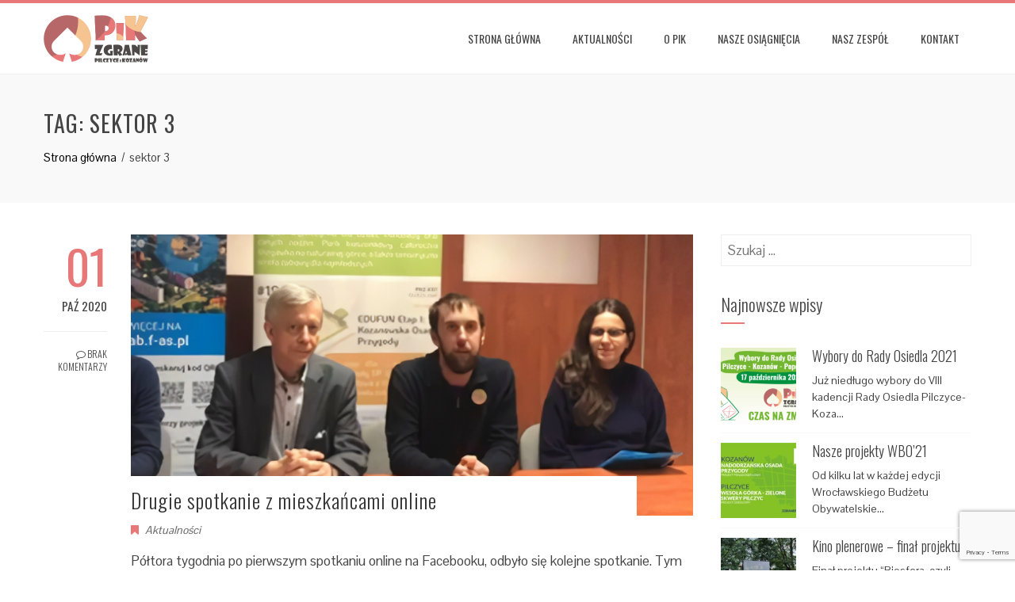

--- FILE ---
content_type: text/html; charset=UTF-8
request_url: https://zgranepik.org/tagi/sektor-3/
body_size: 13234
content:
<!DOCTYPE html>
<html lang="pl-PL">
    <head>
        <meta charset="UTF-8">
        <meta name="viewport" content="width=device-width, initial-scale=1">
        <link rel="profile" href="http://gmpg.org/xfn/11">

        <title>sektor 3 &#8211; Zgrane Pilczyce i Kozanów</title>
<meta name='robots' content='max-image-preview:large' />
<link rel='dns-prefetch' href='//www.google.com' />
<link rel='dns-prefetch' href='//fonts.googleapis.com' />
<link rel="alternate" type="application/rss+xml" title="Zgrane Pilczyce i Kozanów &raquo; Kanał z wpisami" href="https://zgranepik.org/feed/" />
<link rel="alternate" type="application/rss+xml" title="Zgrane Pilczyce i Kozanów &raquo; Kanał z komentarzami" href="https://zgranepik.org/comments/feed/" />
<link rel="alternate" type="text/calendar" title="Zgrane Pilczyce i Kozanów &raquo; iCal Feed" href="https://zgranepik.org/kalendarz/?ical=1" />
<link rel="alternate" type="application/rss+xml" title="Zgrane Pilczyce i Kozanów &raquo; Kanał z wpisami otagowanymi jako sektor 3" href="https://zgranepik.org/tagi/sektor-3/feed/" />
<style id='wp-img-auto-sizes-contain-inline-css' type='text/css'>
img:is([sizes=auto i],[sizes^="auto," i]){contain-intrinsic-size:3000px 1500px}
/*# sourceURL=wp-img-auto-sizes-contain-inline-css */
</style>
<style id='wp-emoji-styles-inline-css' type='text/css'>

	img.wp-smiley, img.emoji {
		display: inline !important;
		border: none !important;
		box-shadow: none !important;
		height: 1em !important;
		width: 1em !important;
		margin: 0 0.07em !important;
		vertical-align: -0.1em !important;
		background: none !important;
		padding: 0 !important;
	}
/*# sourceURL=wp-emoji-styles-inline-css */
</style>
<link rel='stylesheet' id='wp-block-library-css' href='https://zgranepik.org/wp-includes/css/dist/block-library/style.min.css?ver=6.9' type='text/css' media='all' />
<style id='global-styles-inline-css' type='text/css'>
:root{--wp--preset--aspect-ratio--square: 1;--wp--preset--aspect-ratio--4-3: 4/3;--wp--preset--aspect-ratio--3-4: 3/4;--wp--preset--aspect-ratio--3-2: 3/2;--wp--preset--aspect-ratio--2-3: 2/3;--wp--preset--aspect-ratio--16-9: 16/9;--wp--preset--aspect-ratio--9-16: 9/16;--wp--preset--color--black: #000000;--wp--preset--color--cyan-bluish-gray: #abb8c3;--wp--preset--color--white: #ffffff;--wp--preset--color--pale-pink: #f78da7;--wp--preset--color--vivid-red: #cf2e2e;--wp--preset--color--luminous-vivid-orange: #ff6900;--wp--preset--color--luminous-vivid-amber: #fcb900;--wp--preset--color--light-green-cyan: #7bdcb5;--wp--preset--color--vivid-green-cyan: #00d084;--wp--preset--color--pale-cyan-blue: #8ed1fc;--wp--preset--color--vivid-cyan-blue: #0693e3;--wp--preset--color--vivid-purple: #9b51e0;--wp--preset--gradient--vivid-cyan-blue-to-vivid-purple: linear-gradient(135deg,rgb(6,147,227) 0%,rgb(155,81,224) 100%);--wp--preset--gradient--light-green-cyan-to-vivid-green-cyan: linear-gradient(135deg,rgb(122,220,180) 0%,rgb(0,208,130) 100%);--wp--preset--gradient--luminous-vivid-amber-to-luminous-vivid-orange: linear-gradient(135deg,rgb(252,185,0) 0%,rgb(255,105,0) 100%);--wp--preset--gradient--luminous-vivid-orange-to-vivid-red: linear-gradient(135deg,rgb(255,105,0) 0%,rgb(207,46,46) 100%);--wp--preset--gradient--very-light-gray-to-cyan-bluish-gray: linear-gradient(135deg,rgb(238,238,238) 0%,rgb(169,184,195) 100%);--wp--preset--gradient--cool-to-warm-spectrum: linear-gradient(135deg,rgb(74,234,220) 0%,rgb(151,120,209) 20%,rgb(207,42,186) 40%,rgb(238,44,130) 60%,rgb(251,105,98) 80%,rgb(254,248,76) 100%);--wp--preset--gradient--blush-light-purple: linear-gradient(135deg,rgb(255,206,236) 0%,rgb(152,150,240) 100%);--wp--preset--gradient--blush-bordeaux: linear-gradient(135deg,rgb(254,205,165) 0%,rgb(254,45,45) 50%,rgb(107,0,62) 100%);--wp--preset--gradient--luminous-dusk: linear-gradient(135deg,rgb(255,203,112) 0%,rgb(199,81,192) 50%,rgb(65,88,208) 100%);--wp--preset--gradient--pale-ocean: linear-gradient(135deg,rgb(255,245,203) 0%,rgb(182,227,212) 50%,rgb(51,167,181) 100%);--wp--preset--gradient--electric-grass: linear-gradient(135deg,rgb(202,248,128) 0%,rgb(113,206,126) 100%);--wp--preset--gradient--midnight: linear-gradient(135deg,rgb(2,3,129) 0%,rgb(40,116,252) 100%);--wp--preset--font-size--small: 13px;--wp--preset--font-size--medium: 20px;--wp--preset--font-size--large: 36px;--wp--preset--font-size--x-large: 42px;--wp--preset--spacing--20: 0.44rem;--wp--preset--spacing--30: 0.67rem;--wp--preset--spacing--40: 1rem;--wp--preset--spacing--50: 1.5rem;--wp--preset--spacing--60: 2.25rem;--wp--preset--spacing--70: 3.38rem;--wp--preset--spacing--80: 5.06rem;--wp--preset--shadow--natural: 6px 6px 9px rgba(0, 0, 0, 0.2);--wp--preset--shadow--deep: 12px 12px 50px rgba(0, 0, 0, 0.4);--wp--preset--shadow--sharp: 6px 6px 0px rgba(0, 0, 0, 0.2);--wp--preset--shadow--outlined: 6px 6px 0px -3px rgb(255, 255, 255), 6px 6px rgb(0, 0, 0);--wp--preset--shadow--crisp: 6px 6px 0px rgb(0, 0, 0);}:where(.is-layout-flex){gap: 0.5em;}:where(.is-layout-grid){gap: 0.5em;}body .is-layout-flex{display: flex;}.is-layout-flex{flex-wrap: wrap;align-items: center;}.is-layout-flex > :is(*, div){margin: 0;}body .is-layout-grid{display: grid;}.is-layout-grid > :is(*, div){margin: 0;}:where(.wp-block-columns.is-layout-flex){gap: 2em;}:where(.wp-block-columns.is-layout-grid){gap: 2em;}:where(.wp-block-post-template.is-layout-flex){gap: 1.25em;}:where(.wp-block-post-template.is-layout-grid){gap: 1.25em;}.has-black-color{color: var(--wp--preset--color--black) !important;}.has-cyan-bluish-gray-color{color: var(--wp--preset--color--cyan-bluish-gray) !important;}.has-white-color{color: var(--wp--preset--color--white) !important;}.has-pale-pink-color{color: var(--wp--preset--color--pale-pink) !important;}.has-vivid-red-color{color: var(--wp--preset--color--vivid-red) !important;}.has-luminous-vivid-orange-color{color: var(--wp--preset--color--luminous-vivid-orange) !important;}.has-luminous-vivid-amber-color{color: var(--wp--preset--color--luminous-vivid-amber) !important;}.has-light-green-cyan-color{color: var(--wp--preset--color--light-green-cyan) !important;}.has-vivid-green-cyan-color{color: var(--wp--preset--color--vivid-green-cyan) !important;}.has-pale-cyan-blue-color{color: var(--wp--preset--color--pale-cyan-blue) !important;}.has-vivid-cyan-blue-color{color: var(--wp--preset--color--vivid-cyan-blue) !important;}.has-vivid-purple-color{color: var(--wp--preset--color--vivid-purple) !important;}.has-black-background-color{background-color: var(--wp--preset--color--black) !important;}.has-cyan-bluish-gray-background-color{background-color: var(--wp--preset--color--cyan-bluish-gray) !important;}.has-white-background-color{background-color: var(--wp--preset--color--white) !important;}.has-pale-pink-background-color{background-color: var(--wp--preset--color--pale-pink) !important;}.has-vivid-red-background-color{background-color: var(--wp--preset--color--vivid-red) !important;}.has-luminous-vivid-orange-background-color{background-color: var(--wp--preset--color--luminous-vivid-orange) !important;}.has-luminous-vivid-amber-background-color{background-color: var(--wp--preset--color--luminous-vivid-amber) !important;}.has-light-green-cyan-background-color{background-color: var(--wp--preset--color--light-green-cyan) !important;}.has-vivid-green-cyan-background-color{background-color: var(--wp--preset--color--vivid-green-cyan) !important;}.has-pale-cyan-blue-background-color{background-color: var(--wp--preset--color--pale-cyan-blue) !important;}.has-vivid-cyan-blue-background-color{background-color: var(--wp--preset--color--vivid-cyan-blue) !important;}.has-vivid-purple-background-color{background-color: var(--wp--preset--color--vivid-purple) !important;}.has-black-border-color{border-color: var(--wp--preset--color--black) !important;}.has-cyan-bluish-gray-border-color{border-color: var(--wp--preset--color--cyan-bluish-gray) !important;}.has-white-border-color{border-color: var(--wp--preset--color--white) !important;}.has-pale-pink-border-color{border-color: var(--wp--preset--color--pale-pink) !important;}.has-vivid-red-border-color{border-color: var(--wp--preset--color--vivid-red) !important;}.has-luminous-vivid-orange-border-color{border-color: var(--wp--preset--color--luminous-vivid-orange) !important;}.has-luminous-vivid-amber-border-color{border-color: var(--wp--preset--color--luminous-vivid-amber) !important;}.has-light-green-cyan-border-color{border-color: var(--wp--preset--color--light-green-cyan) !important;}.has-vivid-green-cyan-border-color{border-color: var(--wp--preset--color--vivid-green-cyan) !important;}.has-pale-cyan-blue-border-color{border-color: var(--wp--preset--color--pale-cyan-blue) !important;}.has-vivid-cyan-blue-border-color{border-color: var(--wp--preset--color--vivid-cyan-blue) !important;}.has-vivid-purple-border-color{border-color: var(--wp--preset--color--vivid-purple) !important;}.has-vivid-cyan-blue-to-vivid-purple-gradient-background{background: var(--wp--preset--gradient--vivid-cyan-blue-to-vivid-purple) !important;}.has-light-green-cyan-to-vivid-green-cyan-gradient-background{background: var(--wp--preset--gradient--light-green-cyan-to-vivid-green-cyan) !important;}.has-luminous-vivid-amber-to-luminous-vivid-orange-gradient-background{background: var(--wp--preset--gradient--luminous-vivid-amber-to-luminous-vivid-orange) !important;}.has-luminous-vivid-orange-to-vivid-red-gradient-background{background: var(--wp--preset--gradient--luminous-vivid-orange-to-vivid-red) !important;}.has-very-light-gray-to-cyan-bluish-gray-gradient-background{background: var(--wp--preset--gradient--very-light-gray-to-cyan-bluish-gray) !important;}.has-cool-to-warm-spectrum-gradient-background{background: var(--wp--preset--gradient--cool-to-warm-spectrum) !important;}.has-blush-light-purple-gradient-background{background: var(--wp--preset--gradient--blush-light-purple) !important;}.has-blush-bordeaux-gradient-background{background: var(--wp--preset--gradient--blush-bordeaux) !important;}.has-luminous-dusk-gradient-background{background: var(--wp--preset--gradient--luminous-dusk) !important;}.has-pale-ocean-gradient-background{background: var(--wp--preset--gradient--pale-ocean) !important;}.has-electric-grass-gradient-background{background: var(--wp--preset--gradient--electric-grass) !important;}.has-midnight-gradient-background{background: var(--wp--preset--gradient--midnight) !important;}.has-small-font-size{font-size: var(--wp--preset--font-size--small) !important;}.has-medium-font-size{font-size: var(--wp--preset--font-size--medium) !important;}.has-large-font-size{font-size: var(--wp--preset--font-size--large) !important;}.has-x-large-font-size{font-size: var(--wp--preset--font-size--x-large) !important;}
/*# sourceURL=global-styles-inline-css */
</style>

<style id='classic-theme-styles-inline-css' type='text/css'>
/*! This file is auto-generated */
.wp-block-button__link{color:#fff;background-color:#32373c;border-radius:9999px;box-shadow:none;text-decoration:none;padding:calc(.667em + 2px) calc(1.333em + 2px);font-size:1.125em}.wp-block-file__button{background:#32373c;color:#fff;text-decoration:none}
/*# sourceURL=/wp-includes/css/classic-themes.min.css */
</style>
<link rel='stylesheet' id='contact-form-7-css' href='https://zgranepik.org/wp-content/plugins/contact-form-7/includes/css/styles.css?ver=5.4' type='text/css' media='all' />
<link rel='stylesheet' id='animate-css' href='https://zgranepik.org/wp-content/themes/total/css/animate.css?ver=1.2.51' type='text/css' media='all' />
<link rel='stylesheet' id='font-awesome-css' href='https://zgranepik.org/wp-content/themes/total/css/font-awesome.css?ver=1.2.51' type='text/css' media='all' />
<link rel='stylesheet' id='owl-carousel-css' href='https://zgranepik.org/wp-content/themes/total/css/owl.carousel.css?ver=1.2.51' type='text/css' media='all' />
<link rel='stylesheet' id='nivo-lightbox-css' href='https://zgranepik.org/wp-content/themes/total/css/nivo-lightbox.css?ver=1.2.51' type='text/css' media='all' />
<link rel='stylesheet' id='total-style-css' href='https://zgranepik.org/wp-content/themes/total/style.css?ver=1.2.51' type='text/css' media='all' />
<style id='total-style-inline-css' type='text/css'>
button,input[type='button'],input[type='reset'],input[type='submit'],.widget-area .widget-title:after,h3#reply-title:after,h3.comments-title:after,.nav-previous a,.nav-next a,.pagination .page-numbers,.ht-main-navigation .ht-menu li:hover > a,.ht-main-navigation .ht-menu .current_page_item > a,.ht-main-navigation .ht-menu .current-menu-item > a,.ht-main-navigation .ht-menu .current_page_ancestor > a,.ht-main-navigation .ht-menu .current > a,.ht-slide-cap-title span,.ht-progress-bar-length,#ht-featured-post-section,.ht-featured-icon,.ht-service-post-wrap:after,.ht-service-icon,.ht-team-social-id a,.ht-counter:after,.ht-counter:before,.ht-testimonial-wrap .owl-carousel .owl-nav .owl-prev,.ht-testimonial-wrap .owl-carousel .owl-nav .owl-next,.ht-blog-read-more a,.ht-cta-buttons a.ht-cta-button1,.ht-cta-buttons a.ht-cta-button2:hover,#ht-back-top:hover,.entry-readmore a,.woocommerce #respond input#submit,.woocommerce a.button,.woocommerce button.button,.woocommerce input.button,.woocommerce ul.products li.product:hover .button,.woocommerce #respond input#submit.alt,.woocommerce a.button.alt,.woocommerce button.button.alt,.woocommerce input.button.alt,.woocommerce nav.woocommerce-pagination ul li a,.woocommerce nav.woocommerce-pagination ul li span,.woocommerce span.onsale,.woocommerce div.product .woocommerce-tabs ul.tabs li.active,.woocommerce #respond input#submit.disabled,.woocommerce #respond input#submit:disabled,.woocommerce #respond input#submit:disabled[disabled],.woocommerce a.button.disabled,.woocommerce a.button:disabled,.woocommerce a.button:disabled[disabled],.woocommerce button.button.disabled,.woocommerce button.button:disabled,.woocommerce button.button:disabled[disabled],.woocommerce input.button.disabled,.woocommerce input.button:disabled,.woocommerce input.button:disabled[disabled],.woocommerce #respond input#submit.alt.disabled,.woocommerce #respond input#submit.alt.disabled:hover,.woocommerce #respond input#submit.alt:disabled,.woocommerce #respond input#submit.alt:disabled:hover,.woocommerce #respond input#submit.alt:disabled[disabled],.woocommerce #respond input#submit.alt:disabled[disabled]:hover,.woocommerce a.button.alt.disabled,.woocommerce a.button.alt.disabled:hover,.woocommerce a.button.alt:disabled,.woocommerce a.button.alt:disabled:hover,.woocommerce a.button.alt:disabled[disabled],.woocommerce a.button.alt:disabled[disabled]:hover,.woocommerce button.button.alt.disabled,.woocommerce button.button.alt.disabled:hover,.woocommerce button.button.alt:disabled,.woocommerce button.button.alt:disabled:hover,.woocommerce button.button.alt:disabled[disabled],.woocommerce button.button.alt:disabled[disabled]:hover,.woocommerce input.button.alt.disabled,.woocommerce input.button.alt.disabled:hover,.woocommerce input.button.alt:disabled,.woocommerce input.button.alt:disabled:hover,.woocommerce input.button.alt:disabled[disabled],.woocommerce input.button.alt:disabled[disabled]:hover,.woocommerce .widget_price_filter .ui-slider .ui-slider-range,.woocommerce-MyAccount-navigation-link a{background:#e87877}
a,a:hover,.ht-post-info .entry-date span.ht-day,.entry-categories .fa,.widget-area a:hover,.comment-list a:hover,.no-comments,.ht-site-title a,.woocommerce .woocommerce-breadcrumb a:hover,#total-breadcrumbs a:hover,.ht-featured-link a,.ht-portfolio-cat-name-list .fa,.ht-portfolio-cat-name:hover,.ht-portfolio-cat-name.active,.ht-portfolio-caption a,.ht-team-detail,.ht-counter-icon,.woocommerce ul.products li.product .price,.woocommerce div.product p.price,.woocommerce div.product span.price,.woocommerce .product_meta a:hover,.woocommerce-error:before,.woocommerce-info:before,.woocommerce-message:before{color:#e87877}
.ht-main-navigation .ht-menu ul ul,.ht-featured-link a,.ht-counter,.ht-testimonial-wrap .owl-carousel .owl-item img,.ht-blog-post,#ht-colophon,.woocommerce ul.products li.product:hover,.woocommerce-page ul.products li.product:hover,.woocommerce #respond input#submit,.woocommerce a.button,.woocommerce button.button,.woocommerce input.button,.woocommerce ul.products li.product:hover .button,.woocommerce #respond input#submit.alt,.woocommerce a.button.alt,.woocommerce button.button.alt,.woocommerce input.button.alt,.woocommerce div.product .woocommerce-tabs ul.tabs,.woocommerce #respond input#submit.alt.disabled,.woocommerce #respond input#submit.alt.disabled:hover,.woocommerce #respond input#submit.alt:disabled,.woocommerce #respond input#submit.alt:disabled:hover,.woocommerce #respond input#submit.alt:disabled[disabled],.woocommerce #respond input#submit.alt:disabled[disabled]:hover,.woocommerce a.button.alt.disabled,.woocommerce a.button.alt.disabled:hover,.woocommerce a.button.alt:disabled,.woocommerce a.button.alt:disabled:hover,.woocommerce a.button.alt:disabled[disabled],.woocommerce a.button.alt:disabled[disabled]:hover,.woocommerce button.button.alt.disabled,.woocommerce button.button.alt.disabled:hover,.woocommerce button.button.alt:disabled,.woocommerce button.button.alt:disabled:hover,.woocommerce button.button.alt:disabled[disabled],.woocommerce button.button.alt:disabled[disabled]:hover,.woocommerce input.button.alt.disabled,.woocommerce input.button.alt.disabled:hover,.woocommerce input.button.alt:disabled,.woocommerce input.button.alt:disabled:hover,.woocommerce input.button.alt:disabled[disabled],.woocommerce input.button.alt:disabled[disabled]:hover,.woocommerce .widget_price_filter .ui-slider .ui-slider-handle{border-color:#e87877}
#ht-masthead,.woocommerce-error,.woocommerce-info,.woocommerce-message{border-top-color:#e87877}
.nav-next a:after{border-left-color:#e87877}
.nav-previous a:after{border-right-color:#e87877}
.ht-active .ht-service-icon{box-shadow:0px 0px 0px 2px #FFF,0px 0px 0px 4px #e87877}
.woocommerce ul.products li.product .onsale:after{border-color:transparent transparent #d16c6b #d16c6b}
.woocommerce span.onsale:after{border-color:transparent #d16c6b #d16c6b transparent}
.ht-portfolio-caption,.ht-team-member-excerpt,.ht-title-wrap{background:rgba(232,120,119,0.9)}
@media screen and (max-width:1000px){.toggle-bar,#ht-site-navigation{background:#e87877}}
/*# sourceURL=total-style-inline-css */
</style>
<link rel='stylesheet' id='total-fonts-css' href='//fonts.googleapis.com/css?family=Pontano+Sans%7COswald%3A400%2C700%2C300&#038;subset=latin%2Clatin-ext' type='text/css' media='all' />
<link rel='stylesheet' id='fancybox-css' href='https://zgranepik.org/wp-content/plugins/easy-fancybox/css/jquery.fancybox.min.css?ver=1.3.24' type='text/css' media='screen' />
<script type="text/javascript" src="https://zgranepik.org/wp-includes/js/jquery/jquery.min.js?ver=3.7.1" id="jquery-core-js"></script>
<script type="text/javascript" src="https://zgranepik.org/wp-includes/js/jquery/jquery-migrate.min.js?ver=3.4.1" id="jquery-migrate-js"></script>
<script type="text/javascript" src="https://zgranepik.org/wp-includes/js/imagesloaded.min.js?ver=5.0.0" id="imagesloaded-js"></script>
<script type="text/javascript" src="https://zgranepik.org/wp-content/themes/total/js/jquery.stellar.js?ver=1.2.51" id="jquery-stellar-js"></script>
<link rel="https://api.w.org/" href="https://zgranepik.org/wp-json/" /><link rel="alternate" title="JSON" type="application/json" href="https://zgranepik.org/wp-json/wp/v2/tags/123" /><link rel="EditURI" type="application/rsd+xml" title="RSD" href="https://zgranepik.org/xmlrpc.php?rsd" />
<meta name="generator" content="WordPress 6.9" />

		<!-- GA Google Analytics @ https://m0n.co/ga -->
		<script async src="https://www.googletagmanager.com/gtag/js?id=G-W1QHXWKCQG"></script>
		<script>
			window.dataLayer = window.dataLayer || [];
			function gtag(){dataLayer.push(arguments);}
			gtag('js', new Date());
			gtag('config', 'G-W1QHXWKCQG');
		</script>

	<meta name="tec-api-version" content="v1"><meta name="tec-api-origin" content="https://zgranepik.org"><link rel="alternate" href="https://zgranepik.org/wp-json/tribe/events/v1/events/?tags=sektor-3" />		<script>
			document.documentElement.className = document.documentElement.className.replace( 'no-js', 'js' );
		</script>
				<style>
			.no-js img.lazyload { display: none; }
			figure.wp-block-image img.lazyloading { min-width: 150px; }
							.lazyload, .lazyloading { opacity: 0; }
				.lazyloaded {
					opacity: 1;
					transition: opacity 400ms;
					transition-delay: 0ms;
				}
					</style>
		<style>.ht-service-left-bg{ background-image:url(https://zgranepik.org/wp-content/uploads/2021/01/team_puzzle.png);}#ht-counter-section{ background-image:url(https://zgranepik.org/wp-content/uploads/2021/01/osiagniecia_liczny.jpg);}#ht-cta-section{ background-image:url();}</style><link rel="icon" href="https://zgranepik.org/wp-content/uploads/2021/01/cropped-favicon-32x32.png" sizes="32x32" />
<link rel="icon" href="https://zgranepik.org/wp-content/uploads/2021/01/cropped-favicon-192x192.png" sizes="192x192" />
<link rel="apple-touch-icon" href="https://zgranepik.org/wp-content/uploads/2021/01/cropped-favicon-180x180.png" />
<meta name="msapplication-TileImage" content="https://zgranepik.org/wp-content/uploads/2021/01/cropped-favicon-270x270.png" />
		<style type="text/css" id="wp-custom-css">
			/* Przycisk - slider */
.slider-btn a {
	display: inline-block;
	background: #fff;
	color: #000;
	padding: 0 15px;
	line-height: 38px;
	text-align: center;
	font-size: 16px;
	border-radius: 1px;
}

.slider-btn a:hover {
	background: #e87877;
	color: #fff;
}

/* Przyciski czytaj więcej o nas */
#ht-about-us-section .more-link {
	background: #e87877;
	padding: 10px 15px;
	color: #ffffff;
	float: right;
}

.ht-progress-bar-sec {
    margin-top: 70px;
}

#ht-about-us-section .more-link:hover {
	background: #000000;
	color: #ffffff;
}

/* Przyciski czytaj więcej zespol */
.ht-container .more-link {
	background: #b76767;
	padding: 10px 15px;
	color: #ffffff;
}

#ht-team-section .ht-section-tagline {
    margin-bottom: 30px;
}

.ht-container .more-link:hover {
	background: #000000;
	color: #ffffff;
}

/* Paski progresu */
.ht-progress-bar-length {
	background: #f5c491;
}

.ht-content figure {
	display: none;
}

/* Obszary działania */
#ht-featured-post-section {
	background: #b76767;
}

.ht-featured-icon {
	background: #b76767;
	font-size: 70px;
}

.ht-featured-link a {
	border-color: #b76767;
	color: #b76767;
}

/* Specjalizacja */
#ht-service-post-section {
	background: #faf6ed;
}

/* Zespół */
.ht-team-member-excerpt, .ht-title-wrap {
	background: rgba(183,103,103,0.9)
}
.ht-team-detail {
	color: #b76767;
}

.ht-team-social-id a {
	background: #b76767;
}

/* Licznik */
.ht-counter::before, .ht-counter::after {
	background: #f5c491;
}

.ht-counter {
	border-color: #f5c491;
}

.ht-counter-icon {
	color: #f5c491;
}

/* Stopka */
#ht-colophon {
	background: #4d4948;
}

.gs_logo_container {
	padding-top: 10px !important;
	padding-bottom: 10px !important;
}

/* Kalendarz */
.tribe-events-calendar-month__day--past {
	background: #f7f6f6;
}

.tribe-events .tribe-events-calendar-month__day--current .tribe-events-calendar-month__day-date {
	color: #b76767;
}

.tribe-common .tribe-common-c-btn {
	background-color: #e87877;
}

.tribe-common .tribe-common-c-btn:hover {
	background-color: #000000;
}

.tribe-events .tribe-events-c-ical__link:hover {
    color: #ffffff;
    background-color: #e87877;
}

.tribe-events .tribe-events-c-ical__link {
    border: 1px solid #e87877;
		color: #e87877;
}

.tribe-common .tribe-common-c-svgicon {
    color: #e87877;
}

.tribe-events .tribe-events-calendar-month__multiday-event-bar-inner {
    background-color: rgba(245,196,145,.24);
    transition: background-color .2s ease;
}

.single-tribe_events a.tribe-events-gcal {
	color: #b76767;
}

.single-tribe_events a.tribe-events-ical {
	color: #b76767;
}

.single-tribe_events a.tribe-events-gcal:hover {
	color: #e87877;
}

.single-tribe_events a.tribe-events-ical:hover {
	color: #e87877;
}		</style>
		    </head>

    <body class="archive tag tag-sektor-3 tag-123 wp-custom-logo wp-theme-total tribe-no-js ht-sticky-header columns-3">
                <div id="ht-page">
            <a class="skip-link screen-reader-text" href="#ht-content">Skip to content</a>
            <header id="ht-masthead" class="ht-site-header">
                <div class="ht-container ht-clearfix">
                    <div id="ht-site-branding">
                        <a href="https://zgranepik.org/" class="custom-logo-link" rel="home"><img width="264" height="120"   alt="" decoding="async" data-src="https://zgranepik.org/wp-content/uploads/2021/01/pik_www.png" class="custom-logo lazyload" src="[data-uri]" /><noscript><img width="264" height="120" src="https://zgranepik.org/wp-content/uploads/2021/01/pik_www.png" class="custom-logo" alt="" decoding="async" /></noscript></a>                    </div><!-- .site-branding -->
                    
                    <a href="#" class="toggle-bar"><span></span></a>
                    <nav id="ht-site-navigation" class="ht-main-navigation">
                        <div class="ht-menu ht-clearfix"><ul id="menu-menu-glowne" class="ht-clearfix"><li id="menu-item-78" class="menu-item menu-item-type-post_type menu-item-object-page menu-item-home menu-item-78"><a href="https://zgranepik.org/">Strona główna</a></li>
<li id="menu-item-84" class="menu-item menu-item-type-custom menu-item-object-custom menu-item-84"><a href="https://zgranepik.org/blog/aktualnosci/">Aktualności</a></li>
<li id="menu-item-79" class="menu-item menu-item-type-post_type menu-item-object-page menu-item-79"><a href="https://zgranepik.org/o-pik/">O PiK</a></li>
<li id="menu-item-86" class="menu-item menu-item-type-custom menu-item-object-custom menu-item-home menu-item-86"><a href="https://zgranepik.org/#ht-portfolio-section">Nasze osiągnięcia</a></li>
<li id="menu-item-781" class="menu-item menu-item-type-post_type menu-item-object-page menu-item-781"><a href="https://zgranepik.org/nasz-zespol/">Nasz zespół</a></li>
<li id="menu-item-696" class="menu-item menu-item-type-post_type menu-item-object-page menu-item-696"><a href="https://zgranepik.org/kontakt/">Kontakt</a></li>
</ul></div>                    </nav><!-- #ht-site-navigation -->
                </div>
            </header><!-- #ht-masthead -->

            <div id="ht-content" class="ht-site-content ht-clearfix">
<header class="ht-main-header">
    <div class="ht-container">
        <h1 class="ht-main-title">Tag: <span>sektor 3</span></h1>        <nav role="navigation" aria-label="Breadcrumbs" class="breadcrumb-trail breadcrumbs" itemprop="breadcrumb"><ul class="trail-items" itemscope itemtype="http://schema.org/BreadcrumbList"><meta name="numberOfItems" content="2" /><meta name="itemListOrder" content="Ascending" /><li itemprop="itemListElement" itemscope itemtype="http://schema.org/ListItem" class="trail-item trail-begin"><a href="https://zgranepik.org/" rel="home" itemprop="item"><span itemprop="name">Strona główna</span></a><meta itemprop="position" content="1" /></li><li itemprop="itemListElement" itemscope itemtype="http://schema.org/ListItem" class="trail-item trail-end"><span itemprop="name">sektor 3</span><meta itemprop="position" content="2" /></li></ul></nav>    </div>
</header><!-- .ht-main-header -->

<div class="ht-container">
    <div id="primary" class="content-area">
        <main id="main" class="site-main" role="main">

            
                                
                    
<article id="post-574" class="total-hentry post-574 post type-post status-publish format-standard has-post-thumbnail hentry category-aktualnosci tag-aktywny-senior tag-cosie tag-facebook tag-online tag-popowice tag-rada-osiedla tag-sektor-3 tag-spotkanie">
            <div class="entry-meta ht-post-info">
            <span class="entry-date published updated"><span class="ht-day">01</span><span class="ht-month-year">paź 2020</span></span><span class="byline"> by <span class="author vcard"><a class="url fn n" href="https://zgranepik.org/author/konpos/">konpos</a></span></span><a href="https://zgranepik.org/aktualnosci/drugie-spotkanie-z-mieszkancami-online/#respond"><i class="fa fa-comment-o" aria-hidden="true"></i> Brak komentarzy</a>        </div><!-- .entry-meta -->
    

    <div class="ht-post-wrapper">
                    <figure class="entry-figure">
                                <a href="https://zgranepik.org/aktualnosci/drugie-spotkanie-z-mieszkancami-online/"><img  alt="Drugie spotkanie z mieszkańcami online" data-src="https://zgranepik.org/wp-content/uploads/2021/02/drugie_spotkanie_online-720x360.png" class="lazyload" src="[data-uri]"><noscript><img src="https://zgranepik.org/wp-content/uploads/2021/02/drugie_spotkanie_online-720x360.png" alt="Drugie spotkanie z mieszkańcami online"></noscript></a>
            </figure>
        
        <header class="entry-header">
            <h2 class="entry-title"><a href="https://zgranepik.org/aktualnosci/drugie-spotkanie-z-mieszkancami-online/" rel="bookmark">Drugie spotkanie z mieszkańcami online</a></h2>        </header><!-- .entry-header -->

        <div class="entry-categories">
            <i class="fa fa-bookmark"></i><a href="https://zgranepik.org/blog/aktualnosci/" rel="category tag">Aktualności</a>        </div>

        <div class="entry-summary">
            Półtora tygodnia po pierwszym spotkaniu online na Facebooku, odbyło się kolejne spotkanie. Tym razem nadawaliśmy 30 września z Wrocławskiego Centrum Wspierania Organizacji Pozarządowych SEKTOR 3 na Popowicach. W samym spotkaniu uczestniczyli z ramienia Rady Osiedla: Emilia Chmura, Konrad Postawa oraz Tomasz Kapłon. Anna Miśniakiewicz reprezentowała zespół roboczy europejskiego projektu CoSIE. Do spotkania przyłączyli się także przedstawiciele Fundacji Aktywny Senior: Marek Ferenc i Jerzy Lech. Wzorem spotkanie poprzedniego, rozpoczęliśmy od przedstawienia się i krótkiego opowiedzenia o działaniach Rady Osiedla. Zaproszeni goście powiedzieli kilka słów o sobie i projektach realizowanych na Popowicach. W drugiej części spotkania widzowie mieli możliwość zadawania pytań, choć same pytania pojawiały się już wcześniej, co było wyłapywane przez moderatora spotkania i odczytywane na wizji. Całość trwała około półtorej godziny (17.00 – 18.30). Materiał był oglądany przez ponad dwa&hellip;        </div><!-- .entry-content -->

        <div class="entry-readmore">
            <a href="https://zgranepik.org/aktualnosci/drugie-spotkanie-z-mieszkancami-online/">Dowiedz się więcej</a>
        </div>
    </div>
</article><!-- #post-## -->

                
                
            
        </main><!-- #main -->
    </div><!-- #primary -->

        <div id="secondary" class="widget-area">
        <aside id="search-2" class="widget widget_search"><form role="search" method="get" class="search-form" action="https://zgranepik.org/">
				<label>
					<span class="screen-reader-text">Szukaj:</span>
					<input type="search" class="search-field" placeholder="Szukaj &hellip;" value="" name="s" />
				</label>
				<input type="submit" class="search-submit" value="Szukaj" />
			</form></aside><aside id="total_latest_posts-2" class="widget widget_total_latest_posts"><h4 class="widget-title">Najnowsze wpisy</h4>        <ul class="ht-latest-posts">
                            <li class="ht-clearfix">
                                            <div class="ht-lp-image">
                            <a href="https://zgranepik.org/aktualnosci/wybory-do-rady-osiedla-2021/">
                                <img  alt="" data-src="https://zgranepik.org/wp-content/uploads/2021/09/czasnazmiany-150x150.png" class="lazyload" src="[data-uri]"><noscript><img src="https://zgranepik.org/wp-content/uploads/2021/09/czasnazmiany-150x150.png" alt=""></noscript>
                            </a>
                        </div>
                        
                    <div class="ht-lp-content">
                        <h6 class="ht-lp-title">
                        <a href="https://zgranepik.org/aktualnosci/wybory-do-rady-osiedla-2021/">
                            Wybory do Rady Osiedla 2021                        </a>
                        </h6>

                                                    <div class="ht-lp-excerpt">
                                
Już niedługo wybory do VIII kadencji Rady Osiedla Pilczyce-Koza...                            </div>
                                            </div>
                </li>   
                                <li class="ht-clearfix">
                                            <div class="ht-lp-image">
                            <a href="https://zgranepik.org/aktualnosci/nasze-projekty-wbo21/">
                                <img  alt="" data-src="https://zgranepik.org/wp-content/uploads/2021/08/wbo21-150x150.jpg" class="lazyload" src="[data-uri]"><noscript><img src="https://zgranepik.org/wp-content/uploads/2021/08/wbo21-150x150.jpg" alt=""></noscript>
                            </a>
                        </div>
                        
                    <div class="ht-lp-content">
                        <h6 class="ht-lp-title">
                        <a href="https://zgranepik.org/aktualnosci/nasze-projekty-wbo21/">
                            Nasze projekty WBO&#8217;21                        </a>
                        </h6>

                                                    <div class="ht-lp-excerpt">
                                
Od kilku lat w każdej edycji Wrocławskiego Budżetu Obywatelskie...                            </div>
                                            </div>
                </li>   
                                <li class="ht-clearfix">
                                            <div class="ht-lp-image">
                            <a href="https://zgranepik.org/aktualnosci/kino-plenerowe-final-projektu/">
                                <img  alt="" data-src="https://zgranepik.org/wp-content/uploads/2021/07/kino_plenerowe_17-150x150.jpg" class="lazyload" src="[data-uri]"><noscript><img src="https://zgranepik.org/wp-content/uploads/2021/07/kino_plenerowe_17-150x150.jpg" alt=""></noscript>
                            </a>
                        </div>
                        
                    <div class="ht-lp-content">
                        <h6 class="ht-lp-title">
                        <a href="https://zgranepik.org/aktualnosci/kino-plenerowe-final-projektu/">
                            Kino plenerowe &#8211; finał projektu                        </a>
                        </h6>

                                                    <div class="ht-lp-excerpt">
                                
Finał projektu “Biosfera, czyli warsztaty ekologiczne na Pilczy...                            </div>
                                            </div>
                </li>   
                                <li class="ht-clearfix">
                                            <div class="ht-lp-image">
                            <a href="https://zgranepik.org/aktualnosci/wlasnie-zakonczylismy-warsztaty/">
                                <img  alt="" data-src="https://zgranepik.org/wp-content/uploads/2021/06/warsztaty_26_g1_06-150x150.jpg" class="lazyload" src="[data-uri]"><noscript><img src="https://zgranepik.org/wp-content/uploads/2021/06/warsztaty_26_g1_06-150x150.jpg" alt=""></noscript>
                            </a>
                        </div>
                        
                    <div class="ht-lp-content">
                        <h6 class="ht-lp-title">
                        <a href="https://zgranepik.org/aktualnosci/wlasnie-zakonczylismy-warsztaty/">
                            Właśnie zakończyliśmy warsztaty                        </a>
                        </h6>

                                                    <div class="ht-lp-excerpt">
                                
Drugi dzień warsztatów pt. "Biosfera, czyli warsztaty ekologicz...                            </div>
                                            </div>
                </li>   
                                <li class="ht-clearfix">
                                            <div class="ht-lp-image">
                            <a href="https://zgranepik.org/aktualnosci/pierwsze-warsztaty-juz-za-nami/">
                                <img  alt="" data-src="https://zgranepik.org/wp-content/uploads/2021/06/warsztaty_19_15-150x150.jpg" class="lazyload" src="[data-uri]"><noscript><img src="https://zgranepik.org/wp-content/uploads/2021/06/warsztaty_19_15-150x150.jpg" alt=""></noscript>
                            </a>
                        </div>
                        
                    <div class="ht-lp-content">
                        <h6 class="ht-lp-title">
                        <a href="https://zgranepik.org/aktualnosci/pierwsze-warsztaty-juz-za-nami/">
                            Pierwsze warsztaty już za nami!                        </a>
                        </h6>

                                                    <div class="ht-lp-excerpt">
                                
Właśnie skończyliśmy pierwszy dzień warsztatów pt. "Biosfera, c...                            </div>
                                            </div>
                </li>   
                        </ul>
        </aside>    </div><!-- #secondary -->
    
</div>


</div><!-- #content -->

<footer id="ht-colophon" class="ht-site-footer">
            <div id="ht-top-footer">
            <div class="ht-container">
                <div class="ht-top-footer ht-clearfix">
                    <div class="ht-footer ht-footer1">
                        <aside id="text-3" class="widget widget_text"><h4 class="widget-title">Budżet Obywatelski</h4>			<div class="textwidget"><p>Chcesz tak jak my zmienić swoje otoczenie? Nic prostszego, wystarczy głosować na projekty Wrocławskiego Budżetu Obywatelskiego.</p>
<p>&nbsp;</p>
<p><img loading="lazy" decoding="async"   alt="" width="120" height="61" data-src="https://zgranepik.org/wp-content/uploads/2021/01/wbo.png" class="alignnone wp-image-207 lazyload" src="[data-uri]" /><noscript><img loading="lazy" decoding="async" class="alignnone wp-image-207" src="https://zgranepik.org/wp-content/uploads/2021/01/wbo.png" alt="" width="120" height="61" /></noscript> <img loading="lazy" decoding="async"  style="margin-top: 6px;"  alt="" width="120" height="47" data-src="https://zgranepik.org/wp-content/uploads/2021/01/wroclaw_rozmawia.png" class="wp-image-210 alignright lazyload" src="[data-uri]" /><noscript><img loading="lazy" decoding="async" class="wp-image-210 alignright" style="margin-top: 6px;" src="https://zgranepik.org/wp-content/uploads/2021/01/wroclaw_rozmawia.png" alt="" width="120" height="47" /></noscript></p>
</div>
		</aside>	
                    </div>

                    <div class="ht-footer ht-footer2">
                        <aside id="total_contact_info-4" class="widget widget_total_contact_info">        <div class="ht-contact-info">
            <h4 class="widget-title">Kontakt z nami</h4>
            <ul>
                                    <li><i class="fa fa-phone"></i>+48 502 286 773</li>
                
                                    <li><i class="fa fa-envelope"></i>biuro@zgranepik.org</li>
                
                                    <li><i class="fa fa-globe"></i>www.zgranepik.org</li>
                
                
                                    <li><i class="fa fa-clock-o"></i><p>Pon. - Pt.<br />
10:00 - 16:00</p>
</li>
                                </ul>
        </div>
        </aside>	
                    </div>

                    <div class="ht-footer ht-footer3">
                        <aside id="nav_menu-3" class="widget widget_nav_menu"><h4 class="widget-title">Szybkie linki</h4><div class="menu-menu-glowne-container"><ul id="menu-menu-glowne-1" class="menu"><li class="menu-item menu-item-type-post_type menu-item-object-page menu-item-home menu-item-78"><a href="https://zgranepik.org/">Strona główna</a></li>
<li class="menu-item menu-item-type-custom menu-item-object-custom menu-item-84"><a href="https://zgranepik.org/blog/aktualnosci/">Aktualności</a></li>
<li class="menu-item menu-item-type-post_type menu-item-object-page menu-item-79"><a href="https://zgranepik.org/o-pik/">O PiK</a></li>
<li class="menu-item menu-item-type-custom menu-item-object-custom menu-item-home menu-item-86"><a href="https://zgranepik.org/#ht-portfolio-section">Nasze osiągnięcia</a></li>
<li class="menu-item menu-item-type-post_type menu-item-object-page menu-item-781"><a href="https://zgranepik.org/nasz-zespol/">Nasz zespół</a></li>
<li class="menu-item menu-item-type-post_type menu-item-object-page menu-item-696"><a href="https://zgranepik.org/kontakt/">Kontakt</a></li>
</ul></div></aside>	
                    </div>

                    <div class="ht-footer ht-footer4">
                        <aside id="text-5" class="widget widget_text"><h4 class="widget-title">Polub nas na Facebooku</h4>			<div class="textwidget"></div>
		</aside><aside id="total_personal_info-6" class="widget widget_total_personal_info">        <div class="ht-personal-info">
            <div class="ht-pi-image"><img data-src='https://zgranepik.org/wp-content/uploads/2021/01/favicon-150x150.png' class='lazyload' src='[data-uri]' /><noscript><img src="https://zgranepik.org/wp-content/uploads/2021/01/favicon-150x150.png"/></noscript></div><h5 class="ht-pi-name"><span>Zgrane Pilczyce i Kozanów</span></h5><div class="ht-pi-intro"><a href="https://www.facebook.com/zgranepik">www.fb.com/zgranepik</a></div>        </div>
        </aside>	
                    </div>
                </div>
            </div>
        </div>
    
    <div id="ht-bottom-footer">
        <div class="ht-container">
            <div class="ht-site-info">
				Wszystkie prawa zastrzeżone © <a href="https://zgranepik.org">ZgranePiK.org</a> | Administrowana przez <a href="https://postawa.eu">Postawa.eu</a>
                <!--WordPress Theme                <span class="sep"> | </span>
                <a href="https://hashthemes.com/wordpress-theme/total/" target="_blank">Total</a> by HashThemes--!>
            </div><!-- #site-info -->
        </div>
    </div>
</footer><!-- #colophon -->
</div><!-- #page -->

<div id="ht-back-top" class="ht-hide"><i class="fa fa-angle-up" aria-hidden="true"></i></div>
    <script type="speculationrules">
{"prefetch":[{"source":"document","where":{"and":[{"href_matches":"/*"},{"not":{"href_matches":["/wp-*.php","/wp-admin/*","/wp-content/uploads/*","/wp-content/*","/wp-content/plugins/*","/wp-content/themes/total/*","/*\\?(.+)"]}},{"not":{"selector_matches":"a[rel~=\"nofollow\"]"}},{"not":{"selector_matches":".no-prefetch, .no-prefetch a"}}]},"eagerness":"conservative"}]}
</script>
		<script>
		( function ( body ) {
			'use strict';
			body.className = body.className.replace( /\btribe-no-js\b/, 'tribe-js' );
		} )( document.body );
		</script>
		<script> /* <![CDATA[ */var tribe_l10n_datatables = {"aria":{"sort_ascending":": activate to sort column ascending","sort_descending":": activate to sort column descending"},"length_menu":"Show _MENU_ entries","empty_table":"No data available in table","info":"Showing _START_ to _END_ of _TOTAL_ entries","info_empty":"Showing 0 to 0 of 0 entries","info_filtered":"(filtered from _MAX_ total entries)","zero_records":"No matching records found","search":"Search:","all_selected_text":"All items on this page were selected. ","select_all_link":"Select all pages","clear_selection":"Clear Selection.","pagination":{"all":"All","next":"Next","previous":"Previous"},"select":{"rows":{"0":"","_":": Selected %d rows","1":": Selected 1 row"}},"datepicker":{"dayNames":["niedziela","poniedzia\u0142ek","wtorek","\u015broda","czwartek","pi\u0105tek","sobota"],"dayNamesShort":["niedz.","pon.","wt.","\u015br.","czw.","pt.","sob."],"dayNamesMin":["N","P","W","\u015a","C","P","S"],"monthNames":["stycze\u0144","luty","marzec","kwiecie\u0144","maj","czerwiec","lipiec","sierpie\u0144","wrzesie\u0144","pa\u017adziernik","listopad","grudzie\u0144"],"monthNamesShort":["stycze\u0144","luty","marzec","kwiecie\u0144","maj","czerwiec","lipiec","sierpie\u0144","wrzesie\u0144","pa\u017adziernik","listopad","grudzie\u0144"],"monthNamesMin":["sty","lut","mar","kwi","maj","cze","lip","sie","wrz","pa\u017a","lis","gru"],"nextText":"Next","prevText":"Prev","currentText":"Today","closeText":"Done","today":"Today","clear":"Clear"}};/* ]]> */ </script><script type="text/javascript" src="https://zgranepik.org/wp-includes/js/dist/hooks.min.js?ver=dd5603f07f9220ed27f1" id="wp-hooks-js"></script>
<script type="text/javascript" src="https://zgranepik.org/wp-includes/js/dist/i18n.min.js?ver=c26c3dc7bed366793375" id="wp-i18n-js"></script>
<script type="text/javascript" id="wp-i18n-js-after">
/* <![CDATA[ */
wp.i18n.setLocaleData( { 'text direction\u0004ltr': [ 'ltr' ] } );
//# sourceURL=wp-i18n-js-after
/* ]]> */
</script>
<script type="text/javascript" src="https://zgranepik.org/wp-includes/js/dist/url.min.js?ver=9e178c9516d1222dc834" id="wp-url-js"></script>
<script type="text/javascript" id="wp-api-fetch-js-translations">
/* <![CDATA[ */
( function( domain, translations ) {
	var localeData = translations.locale_data[ domain ] || translations.locale_data.messages;
	localeData[""].domain = domain;
	wp.i18n.setLocaleData( localeData, domain );
} )( "default", {"translation-revision-date":"2025-12-01 09:45:52+0000","generator":"GlotPress\/4.0.3","domain":"messages","locale_data":{"messages":{"":{"domain":"messages","plural-forms":"nplurals=3; plural=(n == 1) ? 0 : ((n % 10 >= 2 && n % 10 <= 4 && (n % 100 < 12 || n % 100 > 14)) ? 1 : 2);","lang":"pl"},"Could not get a valid response from the server.":["Nie mo\u017cna uzyska\u0107 prawid\u0142owej odpowiedzi z serwera."],"Unable to connect. Please check your Internet connection.":["Nie mo\u017cna nawi\u0105za\u0107 po\u0142\u0105czenia. Sprawd\u017a po\u0142\u0105czenie internetowe."],"Media upload failed. If this is a photo or a large image, please scale it down and try again.":["Nie uda\u0142o si\u0119 przes\u0142anie multimedi\u00f3w. Je\u015bli jest to zdj\u0119cie lub du\u017cy obrazek, prosz\u0119 je zmniejszy\u0107 i spr\u00f3bowa\u0107 ponownie."],"The response is not a valid JSON response.":["Odpowied\u017a nie jest prawid\u0142ow\u0105 odpowiedzi\u0105 JSON."]}},"comment":{"reference":"wp-includes\/js\/dist\/api-fetch.js"}} );
//# sourceURL=wp-api-fetch-js-translations
/* ]]> */
</script>
<script type="text/javascript" src="https://zgranepik.org/wp-includes/js/dist/api-fetch.min.js?ver=3a4d9af2b423048b0dee" id="wp-api-fetch-js"></script>
<script type="text/javascript" id="wp-api-fetch-js-after">
/* <![CDATA[ */
wp.apiFetch.use( wp.apiFetch.createRootURLMiddleware( "https://zgranepik.org/wp-json/" ) );
wp.apiFetch.nonceMiddleware = wp.apiFetch.createNonceMiddleware( "c1ec85425f" );
wp.apiFetch.use( wp.apiFetch.nonceMiddleware );
wp.apiFetch.use( wp.apiFetch.mediaUploadMiddleware );
wp.apiFetch.nonceEndpoint = "https://zgranepik.org/wp-admin/admin-ajax.php?action=rest-nonce";
//# sourceURL=wp-api-fetch-js-after
/* ]]> */
</script>
<script type="text/javascript" src="https://zgranepik.org/wp-includes/js/dist/vendor/wp-polyfill.min.js?ver=3.15.0" id="wp-polyfill-js"></script>
<script type="text/javascript" id="contact-form-7-js-extra">
/* <![CDATA[ */
var wpcf7 = [];
//# sourceURL=contact-form-7-js-extra
/* ]]> */
</script>
<script type="text/javascript" src="https://zgranepik.org/wp-content/plugins/contact-form-7/includes/js/index.js?ver=5.4" id="contact-form-7-js"></script>
<script type="text/javascript" src="https://zgranepik.org/wp-content/plugins/wp-smushit/app/assets/js/smush-lazy-load.min.js?ver=3.8.3" id="smush-lazy-load-js"></script>
<script type="text/javascript" src="https://zgranepik.org/wp-content/themes/total/js/jquery.nav.js?ver=1.2.51" id="jquery-nav-js"></script>
<script type="text/javascript" src="https://zgranepik.org/wp-content/themes/total/js/owl.carousel.js?ver=1.2.51" id="owl-carousel-js"></script>
<script type="text/javascript" src="https://zgranepik.org/wp-content/themes/total/js/isotope.pkgd.js?ver=1.2.51" id="isotope-pkgd-js"></script>
<script type="text/javascript" src="https://zgranepik.org/wp-content/themes/total/js/nivo-lightbox.js?ver=1.2.51" id="nivo-lightbox-js"></script>
<script type="text/javascript" src="https://zgranepik.org/wp-content/themes/total/js/superfish.js?ver=1.2.51" id="superfish-js"></script>
<script type="text/javascript" src="https://zgranepik.org/wp-content/themes/total/js/odometer.js?ver=1.2.51" id="odometer-js"></script>
<script type="text/javascript" src="https://zgranepik.org/wp-content/themes/total/js/waypoint.js?ver=1.2.51" id="waypoint-js"></script>
<script type="text/javascript" id="total-custom-js-extra">
/* <![CDATA[ */
var total_localize = {"template_path":"https://zgranepik.org/wp-content/themes/total"};
//# sourceURL=total-custom-js-extra
/* ]]> */
</script>
<script type="text/javascript" src="https://zgranepik.org/wp-content/themes/total/js/total-custom.js?ver=1.2.51" id="total-custom-js"></script>
<script type="text/javascript" src="https://zgranepik.org/wp-content/plugins/easy-fancybox/js/jquery.fancybox.min.js?ver=1.3.24" id="jquery-fancybox-js"></script>
<script type="text/javascript" id="jquery-fancybox-js-after">
/* <![CDATA[ */
var fb_timeout, fb_opts={'overlayShow':true,'hideOnOverlayClick':true,'showCloseButton':true,'margin':20,'centerOnScroll':false,'enableEscapeButton':true,'autoScale':true };
if(typeof easy_fancybox_handler==='undefined'){
var easy_fancybox_handler=function(){
jQuery('.nofancybox,a.wp-block-file__button,a.pin-it-button,a[href*="pinterest.com/pin/create"],a[href*="facebook.com/share"],a[href*="twitter.com/share"]').addClass('nolightbox');
/* IMG */
var fb_IMG_select='a[href*=".jpg"]:not(.nolightbox,li.nolightbox>a),area[href*=".jpg"]:not(.nolightbox),a[href*=".jpeg"]:not(.nolightbox,li.nolightbox>a),area[href*=".jpeg"]:not(.nolightbox),a[href*=".png"]:not(.nolightbox,li.nolightbox>a),area[href*=".png"]:not(.nolightbox),a[href*=".webp"]:not(.nolightbox,li.nolightbox>a),area[href*=".webp"]:not(.nolightbox)';
jQuery(fb_IMG_select).addClass('fancybox image');
var fb_IMG_sections=jQuery('.gallery,.wp-block-gallery,.tiled-gallery,.wp-block-jetpack-tiled-gallery');
fb_IMG_sections.each(function(){jQuery(this).find(fb_IMG_select).attr('rel','gallery-'+fb_IMG_sections.index(this));});
jQuery('a.fancybox,area.fancybox,li.fancybox a').each(function(){jQuery(this).fancybox(jQuery.extend({},fb_opts,{'transitionIn':'elastic','easingIn':'easeOutBack','transitionOut':'elastic','easingOut':'easeInBack','opacity':false,'hideOnContentClick':false,'titleShow':true,'titlePosition':'over','titleFromAlt':true,'showNavArrows':true,'enableKeyboardNav':true,'cyclic':false}))});};
jQuery('a.fancybox-close').on('click',function(e){e.preventDefault();jQuery.fancybox.close()});
};
var easy_fancybox_auto=function(){setTimeout(function(){jQuery('#fancybox-auto').trigger('click')},1000);};
jQuery(easy_fancybox_handler);jQuery(document).on('post-load',easy_fancybox_handler);
jQuery(easy_fancybox_auto);
//# sourceURL=jquery-fancybox-js-after
/* ]]> */
</script>
<script type="text/javascript" src="https://zgranepik.org/wp-content/plugins/easy-fancybox/js/jquery.easing.min.js?ver=1.4.1" id="jquery-easing-js"></script>
<script type="text/javascript" src="https://zgranepik.org/wp-content/plugins/easy-fancybox/js/jquery.mousewheel.min.js?ver=3.1.13" id="jquery-mousewheel-js"></script>
<script type="text/javascript" src="https://www.google.com/recaptcha/api.js?render=6Le1nHwaAAAAAK6wuRhLF_xUhuIjol2vRjWNQAsL&amp;ver=3.0" id="google-recaptcha-js"></script>
<script type="text/javascript" id="wpcf7-recaptcha-js-extra">
/* <![CDATA[ */
var wpcf7_recaptcha = {"sitekey":"6Le1nHwaAAAAAK6wuRhLF_xUhuIjol2vRjWNQAsL","actions":{"homepage":"homepage","contactform":"contactform"}};
//# sourceURL=wpcf7-recaptcha-js-extra
/* ]]> */
</script>
<script type="text/javascript" src="https://zgranepik.org/wp-content/plugins/contact-form-7/modules/recaptcha/index.js?ver=5.4" id="wpcf7-recaptcha-js"></script>
<script id="wp-emoji-settings" type="application/json">
{"baseUrl":"https://s.w.org/images/core/emoji/17.0.2/72x72/","ext":".png","svgUrl":"https://s.w.org/images/core/emoji/17.0.2/svg/","svgExt":".svg","source":{"concatemoji":"https://zgranepik.org/wp-includes/js/wp-emoji-release.min.js?ver=6.9"}}
</script>
<script type="module">
/* <![CDATA[ */
/*! This file is auto-generated */
const a=JSON.parse(document.getElementById("wp-emoji-settings").textContent),o=(window._wpemojiSettings=a,"wpEmojiSettingsSupports"),s=["flag","emoji"];function i(e){try{var t={supportTests:e,timestamp:(new Date).valueOf()};sessionStorage.setItem(o,JSON.stringify(t))}catch(e){}}function c(e,t,n){e.clearRect(0,0,e.canvas.width,e.canvas.height),e.fillText(t,0,0);t=new Uint32Array(e.getImageData(0,0,e.canvas.width,e.canvas.height).data);e.clearRect(0,0,e.canvas.width,e.canvas.height),e.fillText(n,0,0);const a=new Uint32Array(e.getImageData(0,0,e.canvas.width,e.canvas.height).data);return t.every((e,t)=>e===a[t])}function p(e,t){e.clearRect(0,0,e.canvas.width,e.canvas.height),e.fillText(t,0,0);var n=e.getImageData(16,16,1,1);for(let e=0;e<n.data.length;e++)if(0!==n.data[e])return!1;return!0}function u(e,t,n,a){switch(t){case"flag":return n(e,"\ud83c\udff3\ufe0f\u200d\u26a7\ufe0f","\ud83c\udff3\ufe0f\u200b\u26a7\ufe0f")?!1:!n(e,"\ud83c\udde8\ud83c\uddf6","\ud83c\udde8\u200b\ud83c\uddf6")&&!n(e,"\ud83c\udff4\udb40\udc67\udb40\udc62\udb40\udc65\udb40\udc6e\udb40\udc67\udb40\udc7f","\ud83c\udff4\u200b\udb40\udc67\u200b\udb40\udc62\u200b\udb40\udc65\u200b\udb40\udc6e\u200b\udb40\udc67\u200b\udb40\udc7f");case"emoji":return!a(e,"\ud83e\u1fac8")}return!1}function f(e,t,n,a){let r;const o=(r="undefined"!=typeof WorkerGlobalScope&&self instanceof WorkerGlobalScope?new OffscreenCanvas(300,150):document.createElement("canvas")).getContext("2d",{willReadFrequently:!0}),s=(o.textBaseline="top",o.font="600 32px Arial",{});return e.forEach(e=>{s[e]=t(o,e,n,a)}),s}function r(e){var t=document.createElement("script");t.src=e,t.defer=!0,document.head.appendChild(t)}a.supports={everything:!0,everythingExceptFlag:!0},new Promise(t=>{let n=function(){try{var e=JSON.parse(sessionStorage.getItem(o));if("object"==typeof e&&"number"==typeof e.timestamp&&(new Date).valueOf()<e.timestamp+604800&&"object"==typeof e.supportTests)return e.supportTests}catch(e){}return null}();if(!n){if("undefined"!=typeof Worker&&"undefined"!=typeof OffscreenCanvas&&"undefined"!=typeof URL&&URL.createObjectURL&&"undefined"!=typeof Blob)try{var e="postMessage("+f.toString()+"("+[JSON.stringify(s),u.toString(),c.toString(),p.toString()].join(",")+"));",a=new Blob([e],{type:"text/javascript"});const r=new Worker(URL.createObjectURL(a),{name:"wpTestEmojiSupports"});return void(r.onmessage=e=>{i(n=e.data),r.terminate(),t(n)})}catch(e){}i(n=f(s,u,c,p))}t(n)}).then(e=>{for(const n in e)a.supports[n]=e[n],a.supports.everything=a.supports.everything&&a.supports[n],"flag"!==n&&(a.supports.everythingExceptFlag=a.supports.everythingExceptFlag&&a.supports[n]);var t;a.supports.everythingExceptFlag=a.supports.everythingExceptFlag&&!a.supports.flag,a.supports.everything||((t=a.source||{}).concatemoji?r(t.concatemoji):t.wpemoji&&t.twemoji&&(r(t.twemoji),r(t.wpemoji)))});
//# sourceURL=https://zgranepik.org/wp-includes/js/wp-emoji-loader.min.js
/* ]]> */
</script>

</body>
</html>


--- FILE ---
content_type: text/html; charset=utf-8
request_url: https://www.google.com/recaptcha/api2/anchor?ar=1&k=6Le1nHwaAAAAAK6wuRhLF_xUhuIjol2vRjWNQAsL&co=aHR0cHM6Ly96Z3JhbmVwaWsub3JnOjQ0Mw..&hl=en&v=PoyoqOPhxBO7pBk68S4YbpHZ&size=invisible&anchor-ms=20000&execute-ms=30000&cb=ssc9srwp7s3z
body_size: 48533
content:
<!DOCTYPE HTML><html dir="ltr" lang="en"><head><meta http-equiv="Content-Type" content="text/html; charset=UTF-8">
<meta http-equiv="X-UA-Compatible" content="IE=edge">
<title>reCAPTCHA</title>
<style type="text/css">
/* cyrillic-ext */
@font-face {
  font-family: 'Roboto';
  font-style: normal;
  font-weight: 400;
  font-stretch: 100%;
  src: url(//fonts.gstatic.com/s/roboto/v48/KFO7CnqEu92Fr1ME7kSn66aGLdTylUAMa3GUBHMdazTgWw.woff2) format('woff2');
  unicode-range: U+0460-052F, U+1C80-1C8A, U+20B4, U+2DE0-2DFF, U+A640-A69F, U+FE2E-FE2F;
}
/* cyrillic */
@font-face {
  font-family: 'Roboto';
  font-style: normal;
  font-weight: 400;
  font-stretch: 100%;
  src: url(//fonts.gstatic.com/s/roboto/v48/KFO7CnqEu92Fr1ME7kSn66aGLdTylUAMa3iUBHMdazTgWw.woff2) format('woff2');
  unicode-range: U+0301, U+0400-045F, U+0490-0491, U+04B0-04B1, U+2116;
}
/* greek-ext */
@font-face {
  font-family: 'Roboto';
  font-style: normal;
  font-weight: 400;
  font-stretch: 100%;
  src: url(//fonts.gstatic.com/s/roboto/v48/KFO7CnqEu92Fr1ME7kSn66aGLdTylUAMa3CUBHMdazTgWw.woff2) format('woff2');
  unicode-range: U+1F00-1FFF;
}
/* greek */
@font-face {
  font-family: 'Roboto';
  font-style: normal;
  font-weight: 400;
  font-stretch: 100%;
  src: url(//fonts.gstatic.com/s/roboto/v48/KFO7CnqEu92Fr1ME7kSn66aGLdTylUAMa3-UBHMdazTgWw.woff2) format('woff2');
  unicode-range: U+0370-0377, U+037A-037F, U+0384-038A, U+038C, U+038E-03A1, U+03A3-03FF;
}
/* math */
@font-face {
  font-family: 'Roboto';
  font-style: normal;
  font-weight: 400;
  font-stretch: 100%;
  src: url(//fonts.gstatic.com/s/roboto/v48/KFO7CnqEu92Fr1ME7kSn66aGLdTylUAMawCUBHMdazTgWw.woff2) format('woff2');
  unicode-range: U+0302-0303, U+0305, U+0307-0308, U+0310, U+0312, U+0315, U+031A, U+0326-0327, U+032C, U+032F-0330, U+0332-0333, U+0338, U+033A, U+0346, U+034D, U+0391-03A1, U+03A3-03A9, U+03B1-03C9, U+03D1, U+03D5-03D6, U+03F0-03F1, U+03F4-03F5, U+2016-2017, U+2034-2038, U+203C, U+2040, U+2043, U+2047, U+2050, U+2057, U+205F, U+2070-2071, U+2074-208E, U+2090-209C, U+20D0-20DC, U+20E1, U+20E5-20EF, U+2100-2112, U+2114-2115, U+2117-2121, U+2123-214F, U+2190, U+2192, U+2194-21AE, U+21B0-21E5, U+21F1-21F2, U+21F4-2211, U+2213-2214, U+2216-22FF, U+2308-230B, U+2310, U+2319, U+231C-2321, U+2336-237A, U+237C, U+2395, U+239B-23B7, U+23D0, U+23DC-23E1, U+2474-2475, U+25AF, U+25B3, U+25B7, U+25BD, U+25C1, U+25CA, U+25CC, U+25FB, U+266D-266F, U+27C0-27FF, U+2900-2AFF, U+2B0E-2B11, U+2B30-2B4C, U+2BFE, U+3030, U+FF5B, U+FF5D, U+1D400-1D7FF, U+1EE00-1EEFF;
}
/* symbols */
@font-face {
  font-family: 'Roboto';
  font-style: normal;
  font-weight: 400;
  font-stretch: 100%;
  src: url(//fonts.gstatic.com/s/roboto/v48/KFO7CnqEu92Fr1ME7kSn66aGLdTylUAMaxKUBHMdazTgWw.woff2) format('woff2');
  unicode-range: U+0001-000C, U+000E-001F, U+007F-009F, U+20DD-20E0, U+20E2-20E4, U+2150-218F, U+2190, U+2192, U+2194-2199, U+21AF, U+21E6-21F0, U+21F3, U+2218-2219, U+2299, U+22C4-22C6, U+2300-243F, U+2440-244A, U+2460-24FF, U+25A0-27BF, U+2800-28FF, U+2921-2922, U+2981, U+29BF, U+29EB, U+2B00-2BFF, U+4DC0-4DFF, U+FFF9-FFFB, U+10140-1018E, U+10190-1019C, U+101A0, U+101D0-101FD, U+102E0-102FB, U+10E60-10E7E, U+1D2C0-1D2D3, U+1D2E0-1D37F, U+1F000-1F0FF, U+1F100-1F1AD, U+1F1E6-1F1FF, U+1F30D-1F30F, U+1F315, U+1F31C, U+1F31E, U+1F320-1F32C, U+1F336, U+1F378, U+1F37D, U+1F382, U+1F393-1F39F, U+1F3A7-1F3A8, U+1F3AC-1F3AF, U+1F3C2, U+1F3C4-1F3C6, U+1F3CA-1F3CE, U+1F3D4-1F3E0, U+1F3ED, U+1F3F1-1F3F3, U+1F3F5-1F3F7, U+1F408, U+1F415, U+1F41F, U+1F426, U+1F43F, U+1F441-1F442, U+1F444, U+1F446-1F449, U+1F44C-1F44E, U+1F453, U+1F46A, U+1F47D, U+1F4A3, U+1F4B0, U+1F4B3, U+1F4B9, U+1F4BB, U+1F4BF, U+1F4C8-1F4CB, U+1F4D6, U+1F4DA, U+1F4DF, U+1F4E3-1F4E6, U+1F4EA-1F4ED, U+1F4F7, U+1F4F9-1F4FB, U+1F4FD-1F4FE, U+1F503, U+1F507-1F50B, U+1F50D, U+1F512-1F513, U+1F53E-1F54A, U+1F54F-1F5FA, U+1F610, U+1F650-1F67F, U+1F687, U+1F68D, U+1F691, U+1F694, U+1F698, U+1F6AD, U+1F6B2, U+1F6B9-1F6BA, U+1F6BC, U+1F6C6-1F6CF, U+1F6D3-1F6D7, U+1F6E0-1F6EA, U+1F6F0-1F6F3, U+1F6F7-1F6FC, U+1F700-1F7FF, U+1F800-1F80B, U+1F810-1F847, U+1F850-1F859, U+1F860-1F887, U+1F890-1F8AD, U+1F8B0-1F8BB, U+1F8C0-1F8C1, U+1F900-1F90B, U+1F93B, U+1F946, U+1F984, U+1F996, U+1F9E9, U+1FA00-1FA6F, U+1FA70-1FA7C, U+1FA80-1FA89, U+1FA8F-1FAC6, U+1FACE-1FADC, U+1FADF-1FAE9, U+1FAF0-1FAF8, U+1FB00-1FBFF;
}
/* vietnamese */
@font-face {
  font-family: 'Roboto';
  font-style: normal;
  font-weight: 400;
  font-stretch: 100%;
  src: url(//fonts.gstatic.com/s/roboto/v48/KFO7CnqEu92Fr1ME7kSn66aGLdTylUAMa3OUBHMdazTgWw.woff2) format('woff2');
  unicode-range: U+0102-0103, U+0110-0111, U+0128-0129, U+0168-0169, U+01A0-01A1, U+01AF-01B0, U+0300-0301, U+0303-0304, U+0308-0309, U+0323, U+0329, U+1EA0-1EF9, U+20AB;
}
/* latin-ext */
@font-face {
  font-family: 'Roboto';
  font-style: normal;
  font-weight: 400;
  font-stretch: 100%;
  src: url(//fonts.gstatic.com/s/roboto/v48/KFO7CnqEu92Fr1ME7kSn66aGLdTylUAMa3KUBHMdazTgWw.woff2) format('woff2');
  unicode-range: U+0100-02BA, U+02BD-02C5, U+02C7-02CC, U+02CE-02D7, U+02DD-02FF, U+0304, U+0308, U+0329, U+1D00-1DBF, U+1E00-1E9F, U+1EF2-1EFF, U+2020, U+20A0-20AB, U+20AD-20C0, U+2113, U+2C60-2C7F, U+A720-A7FF;
}
/* latin */
@font-face {
  font-family: 'Roboto';
  font-style: normal;
  font-weight: 400;
  font-stretch: 100%;
  src: url(//fonts.gstatic.com/s/roboto/v48/KFO7CnqEu92Fr1ME7kSn66aGLdTylUAMa3yUBHMdazQ.woff2) format('woff2');
  unicode-range: U+0000-00FF, U+0131, U+0152-0153, U+02BB-02BC, U+02C6, U+02DA, U+02DC, U+0304, U+0308, U+0329, U+2000-206F, U+20AC, U+2122, U+2191, U+2193, U+2212, U+2215, U+FEFF, U+FFFD;
}
/* cyrillic-ext */
@font-face {
  font-family: 'Roboto';
  font-style: normal;
  font-weight: 500;
  font-stretch: 100%;
  src: url(//fonts.gstatic.com/s/roboto/v48/KFO7CnqEu92Fr1ME7kSn66aGLdTylUAMa3GUBHMdazTgWw.woff2) format('woff2');
  unicode-range: U+0460-052F, U+1C80-1C8A, U+20B4, U+2DE0-2DFF, U+A640-A69F, U+FE2E-FE2F;
}
/* cyrillic */
@font-face {
  font-family: 'Roboto';
  font-style: normal;
  font-weight: 500;
  font-stretch: 100%;
  src: url(//fonts.gstatic.com/s/roboto/v48/KFO7CnqEu92Fr1ME7kSn66aGLdTylUAMa3iUBHMdazTgWw.woff2) format('woff2');
  unicode-range: U+0301, U+0400-045F, U+0490-0491, U+04B0-04B1, U+2116;
}
/* greek-ext */
@font-face {
  font-family: 'Roboto';
  font-style: normal;
  font-weight: 500;
  font-stretch: 100%;
  src: url(//fonts.gstatic.com/s/roboto/v48/KFO7CnqEu92Fr1ME7kSn66aGLdTylUAMa3CUBHMdazTgWw.woff2) format('woff2');
  unicode-range: U+1F00-1FFF;
}
/* greek */
@font-face {
  font-family: 'Roboto';
  font-style: normal;
  font-weight: 500;
  font-stretch: 100%;
  src: url(//fonts.gstatic.com/s/roboto/v48/KFO7CnqEu92Fr1ME7kSn66aGLdTylUAMa3-UBHMdazTgWw.woff2) format('woff2');
  unicode-range: U+0370-0377, U+037A-037F, U+0384-038A, U+038C, U+038E-03A1, U+03A3-03FF;
}
/* math */
@font-face {
  font-family: 'Roboto';
  font-style: normal;
  font-weight: 500;
  font-stretch: 100%;
  src: url(//fonts.gstatic.com/s/roboto/v48/KFO7CnqEu92Fr1ME7kSn66aGLdTylUAMawCUBHMdazTgWw.woff2) format('woff2');
  unicode-range: U+0302-0303, U+0305, U+0307-0308, U+0310, U+0312, U+0315, U+031A, U+0326-0327, U+032C, U+032F-0330, U+0332-0333, U+0338, U+033A, U+0346, U+034D, U+0391-03A1, U+03A3-03A9, U+03B1-03C9, U+03D1, U+03D5-03D6, U+03F0-03F1, U+03F4-03F5, U+2016-2017, U+2034-2038, U+203C, U+2040, U+2043, U+2047, U+2050, U+2057, U+205F, U+2070-2071, U+2074-208E, U+2090-209C, U+20D0-20DC, U+20E1, U+20E5-20EF, U+2100-2112, U+2114-2115, U+2117-2121, U+2123-214F, U+2190, U+2192, U+2194-21AE, U+21B0-21E5, U+21F1-21F2, U+21F4-2211, U+2213-2214, U+2216-22FF, U+2308-230B, U+2310, U+2319, U+231C-2321, U+2336-237A, U+237C, U+2395, U+239B-23B7, U+23D0, U+23DC-23E1, U+2474-2475, U+25AF, U+25B3, U+25B7, U+25BD, U+25C1, U+25CA, U+25CC, U+25FB, U+266D-266F, U+27C0-27FF, U+2900-2AFF, U+2B0E-2B11, U+2B30-2B4C, U+2BFE, U+3030, U+FF5B, U+FF5D, U+1D400-1D7FF, U+1EE00-1EEFF;
}
/* symbols */
@font-face {
  font-family: 'Roboto';
  font-style: normal;
  font-weight: 500;
  font-stretch: 100%;
  src: url(//fonts.gstatic.com/s/roboto/v48/KFO7CnqEu92Fr1ME7kSn66aGLdTylUAMaxKUBHMdazTgWw.woff2) format('woff2');
  unicode-range: U+0001-000C, U+000E-001F, U+007F-009F, U+20DD-20E0, U+20E2-20E4, U+2150-218F, U+2190, U+2192, U+2194-2199, U+21AF, U+21E6-21F0, U+21F3, U+2218-2219, U+2299, U+22C4-22C6, U+2300-243F, U+2440-244A, U+2460-24FF, U+25A0-27BF, U+2800-28FF, U+2921-2922, U+2981, U+29BF, U+29EB, U+2B00-2BFF, U+4DC0-4DFF, U+FFF9-FFFB, U+10140-1018E, U+10190-1019C, U+101A0, U+101D0-101FD, U+102E0-102FB, U+10E60-10E7E, U+1D2C0-1D2D3, U+1D2E0-1D37F, U+1F000-1F0FF, U+1F100-1F1AD, U+1F1E6-1F1FF, U+1F30D-1F30F, U+1F315, U+1F31C, U+1F31E, U+1F320-1F32C, U+1F336, U+1F378, U+1F37D, U+1F382, U+1F393-1F39F, U+1F3A7-1F3A8, U+1F3AC-1F3AF, U+1F3C2, U+1F3C4-1F3C6, U+1F3CA-1F3CE, U+1F3D4-1F3E0, U+1F3ED, U+1F3F1-1F3F3, U+1F3F5-1F3F7, U+1F408, U+1F415, U+1F41F, U+1F426, U+1F43F, U+1F441-1F442, U+1F444, U+1F446-1F449, U+1F44C-1F44E, U+1F453, U+1F46A, U+1F47D, U+1F4A3, U+1F4B0, U+1F4B3, U+1F4B9, U+1F4BB, U+1F4BF, U+1F4C8-1F4CB, U+1F4D6, U+1F4DA, U+1F4DF, U+1F4E3-1F4E6, U+1F4EA-1F4ED, U+1F4F7, U+1F4F9-1F4FB, U+1F4FD-1F4FE, U+1F503, U+1F507-1F50B, U+1F50D, U+1F512-1F513, U+1F53E-1F54A, U+1F54F-1F5FA, U+1F610, U+1F650-1F67F, U+1F687, U+1F68D, U+1F691, U+1F694, U+1F698, U+1F6AD, U+1F6B2, U+1F6B9-1F6BA, U+1F6BC, U+1F6C6-1F6CF, U+1F6D3-1F6D7, U+1F6E0-1F6EA, U+1F6F0-1F6F3, U+1F6F7-1F6FC, U+1F700-1F7FF, U+1F800-1F80B, U+1F810-1F847, U+1F850-1F859, U+1F860-1F887, U+1F890-1F8AD, U+1F8B0-1F8BB, U+1F8C0-1F8C1, U+1F900-1F90B, U+1F93B, U+1F946, U+1F984, U+1F996, U+1F9E9, U+1FA00-1FA6F, U+1FA70-1FA7C, U+1FA80-1FA89, U+1FA8F-1FAC6, U+1FACE-1FADC, U+1FADF-1FAE9, U+1FAF0-1FAF8, U+1FB00-1FBFF;
}
/* vietnamese */
@font-face {
  font-family: 'Roboto';
  font-style: normal;
  font-weight: 500;
  font-stretch: 100%;
  src: url(//fonts.gstatic.com/s/roboto/v48/KFO7CnqEu92Fr1ME7kSn66aGLdTylUAMa3OUBHMdazTgWw.woff2) format('woff2');
  unicode-range: U+0102-0103, U+0110-0111, U+0128-0129, U+0168-0169, U+01A0-01A1, U+01AF-01B0, U+0300-0301, U+0303-0304, U+0308-0309, U+0323, U+0329, U+1EA0-1EF9, U+20AB;
}
/* latin-ext */
@font-face {
  font-family: 'Roboto';
  font-style: normal;
  font-weight: 500;
  font-stretch: 100%;
  src: url(//fonts.gstatic.com/s/roboto/v48/KFO7CnqEu92Fr1ME7kSn66aGLdTylUAMa3KUBHMdazTgWw.woff2) format('woff2');
  unicode-range: U+0100-02BA, U+02BD-02C5, U+02C7-02CC, U+02CE-02D7, U+02DD-02FF, U+0304, U+0308, U+0329, U+1D00-1DBF, U+1E00-1E9F, U+1EF2-1EFF, U+2020, U+20A0-20AB, U+20AD-20C0, U+2113, U+2C60-2C7F, U+A720-A7FF;
}
/* latin */
@font-face {
  font-family: 'Roboto';
  font-style: normal;
  font-weight: 500;
  font-stretch: 100%;
  src: url(//fonts.gstatic.com/s/roboto/v48/KFO7CnqEu92Fr1ME7kSn66aGLdTylUAMa3yUBHMdazQ.woff2) format('woff2');
  unicode-range: U+0000-00FF, U+0131, U+0152-0153, U+02BB-02BC, U+02C6, U+02DA, U+02DC, U+0304, U+0308, U+0329, U+2000-206F, U+20AC, U+2122, U+2191, U+2193, U+2212, U+2215, U+FEFF, U+FFFD;
}
/* cyrillic-ext */
@font-face {
  font-family: 'Roboto';
  font-style: normal;
  font-weight: 900;
  font-stretch: 100%;
  src: url(//fonts.gstatic.com/s/roboto/v48/KFO7CnqEu92Fr1ME7kSn66aGLdTylUAMa3GUBHMdazTgWw.woff2) format('woff2');
  unicode-range: U+0460-052F, U+1C80-1C8A, U+20B4, U+2DE0-2DFF, U+A640-A69F, U+FE2E-FE2F;
}
/* cyrillic */
@font-face {
  font-family: 'Roboto';
  font-style: normal;
  font-weight: 900;
  font-stretch: 100%;
  src: url(//fonts.gstatic.com/s/roboto/v48/KFO7CnqEu92Fr1ME7kSn66aGLdTylUAMa3iUBHMdazTgWw.woff2) format('woff2');
  unicode-range: U+0301, U+0400-045F, U+0490-0491, U+04B0-04B1, U+2116;
}
/* greek-ext */
@font-face {
  font-family: 'Roboto';
  font-style: normal;
  font-weight: 900;
  font-stretch: 100%;
  src: url(//fonts.gstatic.com/s/roboto/v48/KFO7CnqEu92Fr1ME7kSn66aGLdTylUAMa3CUBHMdazTgWw.woff2) format('woff2');
  unicode-range: U+1F00-1FFF;
}
/* greek */
@font-face {
  font-family: 'Roboto';
  font-style: normal;
  font-weight: 900;
  font-stretch: 100%;
  src: url(//fonts.gstatic.com/s/roboto/v48/KFO7CnqEu92Fr1ME7kSn66aGLdTylUAMa3-UBHMdazTgWw.woff2) format('woff2');
  unicode-range: U+0370-0377, U+037A-037F, U+0384-038A, U+038C, U+038E-03A1, U+03A3-03FF;
}
/* math */
@font-face {
  font-family: 'Roboto';
  font-style: normal;
  font-weight: 900;
  font-stretch: 100%;
  src: url(//fonts.gstatic.com/s/roboto/v48/KFO7CnqEu92Fr1ME7kSn66aGLdTylUAMawCUBHMdazTgWw.woff2) format('woff2');
  unicode-range: U+0302-0303, U+0305, U+0307-0308, U+0310, U+0312, U+0315, U+031A, U+0326-0327, U+032C, U+032F-0330, U+0332-0333, U+0338, U+033A, U+0346, U+034D, U+0391-03A1, U+03A3-03A9, U+03B1-03C9, U+03D1, U+03D5-03D6, U+03F0-03F1, U+03F4-03F5, U+2016-2017, U+2034-2038, U+203C, U+2040, U+2043, U+2047, U+2050, U+2057, U+205F, U+2070-2071, U+2074-208E, U+2090-209C, U+20D0-20DC, U+20E1, U+20E5-20EF, U+2100-2112, U+2114-2115, U+2117-2121, U+2123-214F, U+2190, U+2192, U+2194-21AE, U+21B0-21E5, U+21F1-21F2, U+21F4-2211, U+2213-2214, U+2216-22FF, U+2308-230B, U+2310, U+2319, U+231C-2321, U+2336-237A, U+237C, U+2395, U+239B-23B7, U+23D0, U+23DC-23E1, U+2474-2475, U+25AF, U+25B3, U+25B7, U+25BD, U+25C1, U+25CA, U+25CC, U+25FB, U+266D-266F, U+27C0-27FF, U+2900-2AFF, U+2B0E-2B11, U+2B30-2B4C, U+2BFE, U+3030, U+FF5B, U+FF5D, U+1D400-1D7FF, U+1EE00-1EEFF;
}
/* symbols */
@font-face {
  font-family: 'Roboto';
  font-style: normal;
  font-weight: 900;
  font-stretch: 100%;
  src: url(//fonts.gstatic.com/s/roboto/v48/KFO7CnqEu92Fr1ME7kSn66aGLdTylUAMaxKUBHMdazTgWw.woff2) format('woff2');
  unicode-range: U+0001-000C, U+000E-001F, U+007F-009F, U+20DD-20E0, U+20E2-20E4, U+2150-218F, U+2190, U+2192, U+2194-2199, U+21AF, U+21E6-21F0, U+21F3, U+2218-2219, U+2299, U+22C4-22C6, U+2300-243F, U+2440-244A, U+2460-24FF, U+25A0-27BF, U+2800-28FF, U+2921-2922, U+2981, U+29BF, U+29EB, U+2B00-2BFF, U+4DC0-4DFF, U+FFF9-FFFB, U+10140-1018E, U+10190-1019C, U+101A0, U+101D0-101FD, U+102E0-102FB, U+10E60-10E7E, U+1D2C0-1D2D3, U+1D2E0-1D37F, U+1F000-1F0FF, U+1F100-1F1AD, U+1F1E6-1F1FF, U+1F30D-1F30F, U+1F315, U+1F31C, U+1F31E, U+1F320-1F32C, U+1F336, U+1F378, U+1F37D, U+1F382, U+1F393-1F39F, U+1F3A7-1F3A8, U+1F3AC-1F3AF, U+1F3C2, U+1F3C4-1F3C6, U+1F3CA-1F3CE, U+1F3D4-1F3E0, U+1F3ED, U+1F3F1-1F3F3, U+1F3F5-1F3F7, U+1F408, U+1F415, U+1F41F, U+1F426, U+1F43F, U+1F441-1F442, U+1F444, U+1F446-1F449, U+1F44C-1F44E, U+1F453, U+1F46A, U+1F47D, U+1F4A3, U+1F4B0, U+1F4B3, U+1F4B9, U+1F4BB, U+1F4BF, U+1F4C8-1F4CB, U+1F4D6, U+1F4DA, U+1F4DF, U+1F4E3-1F4E6, U+1F4EA-1F4ED, U+1F4F7, U+1F4F9-1F4FB, U+1F4FD-1F4FE, U+1F503, U+1F507-1F50B, U+1F50D, U+1F512-1F513, U+1F53E-1F54A, U+1F54F-1F5FA, U+1F610, U+1F650-1F67F, U+1F687, U+1F68D, U+1F691, U+1F694, U+1F698, U+1F6AD, U+1F6B2, U+1F6B9-1F6BA, U+1F6BC, U+1F6C6-1F6CF, U+1F6D3-1F6D7, U+1F6E0-1F6EA, U+1F6F0-1F6F3, U+1F6F7-1F6FC, U+1F700-1F7FF, U+1F800-1F80B, U+1F810-1F847, U+1F850-1F859, U+1F860-1F887, U+1F890-1F8AD, U+1F8B0-1F8BB, U+1F8C0-1F8C1, U+1F900-1F90B, U+1F93B, U+1F946, U+1F984, U+1F996, U+1F9E9, U+1FA00-1FA6F, U+1FA70-1FA7C, U+1FA80-1FA89, U+1FA8F-1FAC6, U+1FACE-1FADC, U+1FADF-1FAE9, U+1FAF0-1FAF8, U+1FB00-1FBFF;
}
/* vietnamese */
@font-face {
  font-family: 'Roboto';
  font-style: normal;
  font-weight: 900;
  font-stretch: 100%;
  src: url(//fonts.gstatic.com/s/roboto/v48/KFO7CnqEu92Fr1ME7kSn66aGLdTylUAMa3OUBHMdazTgWw.woff2) format('woff2');
  unicode-range: U+0102-0103, U+0110-0111, U+0128-0129, U+0168-0169, U+01A0-01A1, U+01AF-01B0, U+0300-0301, U+0303-0304, U+0308-0309, U+0323, U+0329, U+1EA0-1EF9, U+20AB;
}
/* latin-ext */
@font-face {
  font-family: 'Roboto';
  font-style: normal;
  font-weight: 900;
  font-stretch: 100%;
  src: url(//fonts.gstatic.com/s/roboto/v48/KFO7CnqEu92Fr1ME7kSn66aGLdTylUAMa3KUBHMdazTgWw.woff2) format('woff2');
  unicode-range: U+0100-02BA, U+02BD-02C5, U+02C7-02CC, U+02CE-02D7, U+02DD-02FF, U+0304, U+0308, U+0329, U+1D00-1DBF, U+1E00-1E9F, U+1EF2-1EFF, U+2020, U+20A0-20AB, U+20AD-20C0, U+2113, U+2C60-2C7F, U+A720-A7FF;
}
/* latin */
@font-face {
  font-family: 'Roboto';
  font-style: normal;
  font-weight: 900;
  font-stretch: 100%;
  src: url(//fonts.gstatic.com/s/roboto/v48/KFO7CnqEu92Fr1ME7kSn66aGLdTylUAMa3yUBHMdazQ.woff2) format('woff2');
  unicode-range: U+0000-00FF, U+0131, U+0152-0153, U+02BB-02BC, U+02C6, U+02DA, U+02DC, U+0304, U+0308, U+0329, U+2000-206F, U+20AC, U+2122, U+2191, U+2193, U+2212, U+2215, U+FEFF, U+FFFD;
}

</style>
<link rel="stylesheet" type="text/css" href="https://www.gstatic.com/recaptcha/releases/PoyoqOPhxBO7pBk68S4YbpHZ/styles__ltr.css">
<script nonce="JRM2IF83UGXhhV9TEIHJpw" type="text/javascript">window['__recaptcha_api'] = 'https://www.google.com/recaptcha/api2/';</script>
<script type="text/javascript" src="https://www.gstatic.com/recaptcha/releases/PoyoqOPhxBO7pBk68S4YbpHZ/recaptcha__en.js" nonce="JRM2IF83UGXhhV9TEIHJpw">
      
    </script></head>
<body><div id="rc-anchor-alert" class="rc-anchor-alert"></div>
<input type="hidden" id="recaptcha-token" value="[base64]">
<script type="text/javascript" nonce="JRM2IF83UGXhhV9TEIHJpw">
      recaptcha.anchor.Main.init("[\x22ainput\x22,[\x22bgdata\x22,\x22\x22,\[base64]/[base64]/MjU1Ong/[base64]/[base64]/[base64]/[base64]/[base64]/[base64]/[base64]/[base64]/[base64]/[base64]/[base64]/[base64]/[base64]/[base64]/[base64]\\u003d\x22,\[base64]\x22,\x22dMOfwoPDmcKiL8OKwqHDlsKhw6fCgEXDscONBnxRUkbCl1hnwq5ZwoMsw4fCnWtOIcKHfcOrA8OXwps0T8OMwqrCuMKnHSLDvcK/w6ciNcKUXkhdwoBrO8OCRikdSlcbw5s/[base64]/DXnDiMOWwqw6WUvDj8OBMiXCgsKFSwjDmcKZwpBlwq/DilLDmSVlw6swLsOYwrxPw5ZkMsOxcnIRYlI6TsOWdnABeMOJw4MTXALDol/Cty87Tzwsw6vCqsKoQMKPw6FuIcKLwrYmTzzCi0bChHpOwrhWw6/CqRHCp8Knw73DljzCplTCvxYbPMOjUcK4wpcqdmfDoMKgFsKCwoPCnCguw5HDhMKOVTV0wqkxScKmw5V5w47DtAHDqWnDj3/Dgxoxw5RRPxnCkmrDncK6w71gaTzDvsKudhY6woXDhcKGw77DsAhBZ8KEwrRfw58NI8OGJcO/WcK5wpADKsOOCMKsU8O0wrnCisKPTR0MajBKPBt0wpl2wq7DlMKkdcOERTLDvMKJb3o+RsORCMO4w4HCpsKnQgByw4TCmhHDi1zCosO+wojDiwtbw6UbESTClWrDl8KSwqp2BDIoGB3Dm1fCmT/CmMKLZ8Ktwo7CgR8iwoDCh8KldcKMG8OEwppeGMOKJXsLAcO2woJNFSF5C8OBw51IGUdJw6PDtkMIw5rDusKpLMOLRVzDgWIzdkrDlhNSV8OxdsKLBsO+w4XDpsK2MzkuSMKxcA/DosKBwpJGcEoUdMOqCwdSwpzCisKLZ8KQH8KBw5vCisOnP8K0U8KEw6bCisOVwqpFw7HCpWghWipDYcKzTsKkZmbDp8O6w4JiOCYcw7zCocKmTcKWBHLCvMOYV2N+wpADScKNJsKQwoIhw7gPKcONw61NwoMxwpjDnsO0Lg8XHMO9azfCvnHCjcOXwpROwrc9wo0/w6rDssOJw5HCt0LDswXDvsOecMKdPS1mR1nDrg/Dl8KdKWdeRCBIL0TCkSt5d3kSw5fCgsKpPsKePVNOw4nDrEHDtDXCj8Olw63CuzwEbsOBwp0yfMOIaRzCgH3CgMKnw7dQwpnDknnCnMK/SnUJw5fDl8OlV8KQAsOrwofDo0LCgVgdZxPCiMOBwoLDkcKQB3rDjcOtwr7CkkcaVHPCmMO8M8KGD1HDuMOaX8OHH2TDisO+HcKWeyPDrcKZHcOlw60Ww7FQwpDCuMOvBMKJw6kKw794U3fCk8OfYMKZwp7CqMKIwrp5w53CgMO6TXIhwqvDscOSwrl/[base64]/CmRBBw6zDpMOEwopiP8OQwqnCtkvDsMKBw5hKIAQ1wrnCh8OGwoXCrjQDDGMYFSnCr8Kqwo3CgcO9wpF6w7Aow6LCtMOIw7oSS33CsG/DmkQMWU3DucO7NMOHLBFVw5HCmhU0WDbDocOgwoQZb8O8Sgt7NU1OwrZpw5fCgMKVw5nCrhNUw7/CrsOIw5fCkQ8nWyRMwrvDjU9vwqIYM8KcXMOzARBSw7/DpsOiDABxRRXCvsOCaTfCt8OOURAyXi4iw4NpNVvDrsO2V8KMwqMlwpvDncKDb0fCp2cnSixIfMKmw6zDiXjCicOOw4A/Ukp3w543AMKTXcO+wrN+THJKdsKnwogoHyVSBFLDpT/Dh8KKI8KVw4Euw4ZKc8Ksw68VIcOjwpYhMRfDr8KTd8Oiw6HDosOvwoLCghHDtMOhw6xVKsO3bcO6YyvCqjLCs8K+OWLDnMKsAcK4J0DDtMOQLjEhw7PDu8K1HMOwF27CmgXDvMKawprDvEc7QF4Kwp85wooEw7jCll7DjsKwwr/DswskOTEpwog8MAEQbhLCtcOxDsKYEmdLLhTDosKPHFnDlcKsW2vDjMOlD8OuwqMvwpoEeCjCjsKnwpXChcOjw4XDj8Oxw6rCt8O+wo/[base64]/CkzsawqPDqF/Cn0PChMKOwr0YwpfCkEHCvD5sAMOFw5zCnsOaPAHCi8OZwqBOw5HCiTjCn8O3c8OzwonDj8KswoYkPcOEPsO1w4/DpTjDt8O3wqDCv23DojgTZsO5ecKJR8KTw70Wwo/DgAUdFsOYw4fCh3ECDsOPwobDi8OZPsOZw6nDiMOFw4FVaXdwwr4VDsKrw6rDmhwswpvCjFfCrzbCosK1w6U/[base64]/DvGYoGnjCp8O6wqJVLU9hUsO2w6LCk8ODFlgvwpPDrsOpw4DCmMKXwooXJMKkYcO8w7NPw7LCokxPVjhBBMOiAFHCgcOKaFx/w6/[base64]/[base64]/dsOyGwR2XsKOCMOyw6DCvMOHw4dBQkDCvcOewqtBTcKTw7HDnVDDllBZwrkhw44Hwq3ChRRjw5/DrVDDscOuWF8uaXETw4/Cn108w7ZmOmYfQTl6woNEw5HCjTzDkQjCjFN5w5IQwqw1w6gFa8OicEzDjBnCjsKqwr1HCxVLwq/[base64]/Ct0FGw6/DiFbClsKUNsKbw78zw6ZIegYeZQlYw7PDljFsw6HCtCjDjTRpay/Ch8OiQ2vCuMOLQMOZwrATw57Cn0M6wrs8w7Qcw5HChsOdUmnCrcO8w4HDsBvDtsOvw7nDtsKzQMK3w7HDmToUNsKXw6VDKTsJwr7Do2LCpgQHDkjDlBbCv2t/MMOZUUU8wpMMw7JQwonCowrDmhXCtsOFZ3BtYsOwRQrDn30QA0wwwpvDrsOdKAs7VMKmQMK4w5c9w6vDm8Ofw7pJHAo7O3JbRMOOdsO3VsKYJRPDjwfDrWLCqQBjOD18wqlAJl/DjG02NcOPwocAa8O9wpVbw6hZw4XCq8Okwp7DjwfClFTCtWRQw4pcwqbDu8Kqw7vCmyQhwo3DnEnDv8Kkw4Yjw6bCl2fCmTITX0IKYgnCqcOvwppQwrjDhCbDpcOMwp1ew5HCicKxEcKXAcOBOwLClRA8w6HCgMOXwq/Dp8KrBMOzH3kWwqZHGFjDo8O2wqpaw67DrVvDkU3Ch8O0QsODw5xcw7dadBPCsWPCnlR6Ty3Dr0/DksKTRC/DsXchw7zChcOnwqfCtS9Ewr1/NFPDnDBRw5vCkMOrKMO4ciVpB1rCsnzCnsOPwp7Dp8Kzwr3Du8KIwo1Uwq/CksKjRzgWw4NLwqPCmyrDlcO+w6YgWsO3w40oD8Oww49Vw6hPDgDDvsKAKsOcV8ORwpvCrcOPwoNcV1MFw6bDjEpGRnrCqsOlERRhwojDr8KBwqlfacKwMEVpPcKbJsOew7fCiMK9IsKlwoDDj8KYdsKMIsOAagFsw6gcTD4/f8KRJ2BQKl3Dq8K5w7QVLWtsZMKJw4fCnTIwLB19DMK1w5vCo8OUwoLDssKVIMOKw6HDh8KxVljCjMOPw6fDhsKNw5FoIMOAwoLCs37DqQzCocObwr/DvX7Ds34cKEcYw4UeLcOKBsKnw4JPw4gZwqjDssO4w40vw4nDvF0Fw7o5acKCBRXDoApUw7hcwoBvVRPCuwwawqwCM8OdwosBHMOvwoonw4R4TcKpdHY4B8KRGcKoZRoTw4x+e1XDvMOWI8Kdw47Cgi7DvmvCr8OEw7TDiE9lUcOWw5TCpsOrRcORwotfwq/DqsObbsODQsOcw5LDqcKuCGIFw7stJcKeQcKtw5bDmsK4SGJ2U8OWcMO8w6Eqwq7DicOUH8KJVsK2B0/DkMKZwr56Z8KeIRRHDsKWwrxPw7Yte8K8YsOxwrwHw7Mewp7Dg8OYYwTDtMO7wo8PIRDDjsOcL8KlSXvDsRTCtcOpWS0kLMO6HsKkLgwXfcOTNMOsW8KAKMOYVS0ZA10kRMOSGQ0RZCHDukhzw6J6fC96bsOVaEjCplF1w4RQw7l3elpzw5nCgsKMTm0ywrV/w4orw67DhTrDv3fCrcKMPCbClWfCqcOeesO/w5QqTcO2GhnDhMODw5nCmFTCqWDDk29NwpTDkRrCtcOPS8OSDyFxTyrCr8K3wr47w4diw5ARwo7DlcKobcOwUcKvwqxwVyRdc8OWQXwQwo8eAgolwroLw6hEYxxaKQNMwrfDliLDhWrDi8KbwrQiw6XDiBDDjsOBTCbDsGoVw6HCkydPPADDvwgUw5bDnkYiwo/[base64]/DrsKHw7BJwoNJw5LClsOPwr4uw68yw4Qew6rDm8KHwpvCn1bCjcO8KgvDh2TDujjCvTrDlMOiGsOjW8Oiw6/[base64]/[base64]/DkQ7CjMO1wqp1w7/DlcOnAMOQw4UTwqXDsixDwoPChGfCtAxhw48/woRJX8O5NcONAMKrw4h/w7jCvwVYworCtkNFw59wwo5FDsOpwp8aNsKGd8Kyw4VCLcK4f2rCrx/Ck8KEw4oeAcO8wpvDjl/DicKab8OcEsKewq4pPGdxwpxtwrDCpsO9wo5Yw49ZN28ZIhPCtcK3Z8KDw6PCr8KEw79Vw7k/[base64]/[base64]/[base64]/Dk8KZZsODwrvDnMOPTcOHYsOvHcKNwqcsUsK5McKRE8OAEmHCsFPChGbCp8O1OhrCqMKdSlzDrcO3NsOQVsKWOMOawprDjh/DocOswoMyEMO9csO5Ph0sc8Onw4DCr8KCw5UxwrjDmiLCssOsOA/Dv8K0al1mwpHDhMKHwqEBwp3CkirCicOXw6FAw4XCscKJGcKiw7ohVkEVC13DnMKJMcKVwpfCskDCnsKCwoPClsOkwr7DhyB5OWXCmVXCj10lWQJNwqdwT8KVHwpMw7vDuj/DknnCvcK0B8K2w6EeXMOUwozCpkbDpiQZw5PCkcKHeWkLwqPCvVxreMK1K3XDgcOmYMKUwrwGwpUowqEGw6bDij/Cn8K2w4QEw4DCrMK9w4lLJjjCmD7CgMO+w59QwqvDu2fCmcODw5DCuzhoYsKSwotZw70aw6tKYFPDpipvWBPCj8Oyw7nCiGRmwqYmw7B1w7rDo8OhMMKKYWXDusKowq/DocOhHsOdWQ/DqnVkZsKNcGxCwpLCjlnDqsOXwolTFxwAw4Euw63CjcKAwq3Dh8K3w64recKDw5dAw5fCt8OpAsO/w7IZaGnCkgrDrMOFwr3DrwMmwp5QVcOmwpXDicKnW8Olw5Zzw7PDs3otS3EqEH4kNErCtsOMwpIBWnfDncOQPh/CujBJwq7DgMKLwoHDk8OvGB1meS50KlozalHCvMO9IAQcw5HDnxfDrcOjGWR0w4cHwo9uwpTCrsKVw7lWWVtMJcOFfhMaw7gpXMKBKDfCjMOJw6oXwrPDocOVNsKjwqfCrBHCn3l2w5HDn8Opw7/DjV7DvsOWwoXCqcKCWMOiHcKEbsKAwpHDpsO8McKyw5rCs8O7wr89TzjDr3/DsFlpw7NpC8O7wp16McOIw4wpcsKfB8OmwrVbwrpmXRDDisK6XGjCqA7Cpi3DlcK3N8OSwp0Uwq/DjyREITQkw49ew7R6asKqIFrDowM/fG3DrsKxwothUMKDXsK5wpgHUcO7w703GnwZwrzDqsKvI3vDvsOowpzDjMKUUTNIw5ZFThZQNV/DpSxsW25dwqLDmHgYd24PdMOawq3DksKxwqbDplgjLTvCpsK+D8K0O8Orw77CjDdLw7syUn/DrEUywq/CuiYUw4LCjyfClcOBFsKDw5Y/w7d9wrk8wqdRwp1Fw7zCkXQ1EsOMMMOALRfCvkHCkiIFfjwWwqMRw6cQwopYw6hywozCg8KfV8K1wo7CjhV0w4g5wpfCkgE7wpBiw5zCvcOxOzjCsB9DE8OCwpJPw7s5w4/CjmnDlMKHw7piGGFfwroew4s8wqAHFVwSw4bDqMKdM8OIw6zCqHEvw6U9BDRvw6rCs8Kcw658w7PDmhopwpPDjRl2Z8OgZMOvw5XCtUd5wqrDrhURMV/[base64]/w6E3w6bCin7DocOmPBU/Zg0dw4sdBsK3w7vDth45w7jCox8KdmLDr8O+w7XDvMOIwqELwrPDrgtRwqDCgMOGF8KtwqoDwpzDpg/CuMOPHgs/H8KtwrlLV2E1wp4Hf24TEsOGLcKvw5rCmcOJDAghEw0wdcKqwodowpZIDDHCqSIiw63DnU4kwrkSw7bDgB8CJlPCrsOmw658NcO4wqTDm1PDoMOZwq3Cv8ONeMOWwrLCp2A6w6FcGMK/wrnDnsOnNm9cw6zDm3rCu8OFGxPDt8K/[base64]/wqpMw6ASw7o6T8KnKMKxwrkERcKZwrVBTWRkw70eS1xlw5ZCOsOGwpHClCDDg8KXw6jCoDLCkH/Cl8OsJsKQVsKKw5ljwqcHCMOVwqIBSsOrwpR3w6/CtQ/[base64]/CmVYAw4/Dq8Ofw53ChV0xw7PDuHI3V3Vqw6N2acKMwqrCiEXDl1rDkMONw7IFwpxMSMOiw6/CmCUwwrJVBAYDwotlVAY7SE9twrxpUcK8JsKJGn4qX8KxcRXCs3rCrBDDlcKsw7TCnsKgwqp5wok+dMKrUsOyGTE4wppVw7lsLw3DpMK/IkUgwq/DvX3DtgrCrVrCvDjDncOcwoVAw79Uw5pNMx7CjETDuDnDtsOlaSM/W8OzWyMeTULDo0oGETPChEgcBcOgwoRODwQ5ETbDuMKoQVBCwo3DugDDq8K4w61OJWjDlcO1On/Du2hcWMOHR3wIwpzDnmXDisOvw5dYw6BOE8K4VSXCrsOowoRwAGzDpcKXTivDssKNfsODwoPCjkcJwpbDvWRRw4xxNcKyHhXCvmLDkD3ClMKmKMO5woggV8OlNMOiAMOZGcK/TlzCnhZeVcKDX8KGTwMCw5DDqMOrwqsuXsOXWm3Cp8OPw7/ClAErKcOmw7ddwqgtwrHCiEs0TcKuwpdoNsOcwoc9T3lgw7vDtMKENcKpw5DDmMKwG8OTETrDmsKFwrETwqvCocKswobDuMOmXMOJA1gdw6IbPcKXUMO8RTwswogFCgXDu2oVa1s6woXChMKLwqZYwrjDq8KgXALCmX/CksKUGMKuw6bCvl/[base64]/[base64]/Do8ObwoV2OsK1LcKLw6FpwpfDohHDqcK3w63DtMOZE8KZd8OsBh0UwpTCjz3CpDHDg0dYw5x/[base64]/Ch8O8wrDCnybCpXHDncK3QC7Dr3bDh0pDwqPCl8OHw4ZnwpPCvsKNGcK/woDCicKkw6x1aMKPw6vDiQbDthfDtAHDskfDv8OJecKXwpzDjsOvwqXDhMKbw63Du2/Do8OgcsOSbDbDgsOuCcKsw48KHW9zE8Oyd8O+cyg9TWvDusK0wrXDu8O6wqsmw60SGhHChXLDnGvCr8OWwqfDk05Iw6JtUhkEw7PDtW/DnSF8WE7DmjNtw7jDry3ChcK+wqzDjDXCq8Osw6dsw7UowrdlwqnDncOSwojCvTxxMRx1SjkVwprDhsKlwqnCisKnw5XDmkHCrScobAYvbsK/J3XDqxYEw4XCs8KsB8Omwpx1McKBw7TCscK6wqwLw77DpMOhw43DicK8aMKrTTDCp8K+wozCogXDjR3DmMKSw6XDlRRTwqQyw5UDwpTDlsO+WypvWybCtsKFaAzCusKPwoXDnkRuwqbDpgzDicO5wq7Cun/DvRI+BwUxworDqETCvn5CUcObwpwpBmDDuhoTVMK7w4XDlHNTwqrCn8OzNhLCvW/DhcKIaMK0T0PDgsKDMyIEWk01cz8AworDsxTCih4Aw6/CrHzDnGRSBcOBwoPDoH3CgVgBw5bCnsOWJC3DpMOaccKEfmImY2jDuRJgw74Jw6PDrV7CrAIsw6LDgcOzZcKoC8KFw4/CmsKjw4t4KcOdDMKOf2nCk1nCm3NrLHjCt8O1wrAFfVhWw6PDpF0dUQDCunoxNsK/WHhWw7PCgjTCt3k3w6dQwp19Bj/[base64]/w6jDjm8RTCkkw67Dr8Kfw5JvwrvDl0IyfVcBw5/DswgIwp/Ds8KTw4lCw45zNkDChcKVV8Omw6N/FcKkwpsLZDfDqMKKZMOJTMO9XhjComjCpi7Dv2vCpsKOXcKgacOlE1nDtxDDjRHDqcOiwqbCrMKlw5I1e8Oaw7psGADDnlfCt0PCrgnDswcaWEDDq8OEw6jCvsK2wpvCtz5/F2vDk1U5c8Ojw7DCt8KPwqrCmivDqVIfD0IkA1NDAV/[base64]/CmVhrw6sPwqI1wpogwrwnwrw5C2/[base64]/wqTCnh41woxvS8KYSVs6PMKLwrLDhyvCnA1ZwqvCqmDCv8Ogw5LDtgLDrcOSwq/DkcKwesOzKzDCqsKTPsOuCSJaclVcSATCnWRLw5vCr1fDrzTCrsOzJMK0ekYYcGbDnsKMw48pJCjCnMOYwpvDgsKlw6YiMsK1w4FHTcKjaMOtWcOvwr7Cq8KxN23ClBZ6KHw5wrEgbcO8eiduasOaworDkcOpw6F7PMOvwoDDgjgmwoHDm8OGw4rDvsK1wpVpw73Dhw/DikrCm8KkwoPClsOdwr3CjsO/wo/Ck8KsZWEAHMKUwolrwqM/FVDCjHjCnMOEwpfDgMKXA8K6woLCpcO7OE03ZxQmTsKdS8Ocw7DDr0nCpj8Pwr3CpcKZw6LDhQLCv3HDgwXCsFDCu2RPw5AfwrhJw75OwoTCnR8Dw5RMw7vChcOMMMKww40LfMKFw7/Dl3vCq05Hb3xjMcOhZRDDnsKXw4RLdRfCpcKmLsOYAhtTwot9SyhkERlowo9Bczk4w70JwoBCXsOHwo5LRcOVw6rCj0B7SMKmwq3Ct8OGEsOMY8OmKV/DhMKkwoIAw691woIuacOEw5BEw4nCj8KQOsO7NQDCnsKMwpTDvsKiZ8OcQ8Oyw48bwoA5F1o9w47CmsO3wqbCtw/Dg8O/wqFww57DmErCgh5JGMOLwqXDjx5RNl3Ck1IvKMKYL8KjG8KwFFbCvjFvwqjChcOSBEzCvUQNZ8OJCsKTwqM6dUHCowVGw7fDnhFgwq/[base64]/DsWRYbW4wc8KFD0gnw5YJw6PDjVpnwrjDj8K8w5bDmQwHDsO7wonDlMOjw6pAwrojH2gBYz/[base64]/Cl2nCs8OdXMO1KXzDusKBCVLCllFnExBEdsKmwrDDl8KewpDDvQAdNMKaCFDClEoFwop0w6bCr8KQCDtPNMKMU8O7dhDCuArDo8OwBXpZTWQfwoDDvkPDiFzCjBjDocO9JcKrDMKGwpfChMOxEz03wpLCusO5Lw9Uw6LDqMOOwp/[base64]/[base64]/DqcOlwphsV8K/ZcOawoNwwr5Hw4TDgAtzw7gnwql3b8OCB3Esw5DCs8KvKhrDqcOVw5pqwpR0wp8CWxnCimnDo1HClCdkLhZYVcKyMcKOw4QwK1/DsMK0w7PDqsK4P0/[base64]/[base64]/CvBLCjMK7WMOxJ8Odwq1CwqxDIDhEw7DCvmfCrsO0aMORw6dQw5FBMcOuw7N/wpHDsA10CzJQbGlAw7BffcKRw4lrw5LCusO0w7Mnw6PDuGrDlcOawobDimbDhSsnw5Y1DH/DsW5pw4XDjU/CrD/CuMKQwoLCusKeIMKpwqAawoRvKn1bTStcw7lHw6DDsWnDpcOJwrPClMOrwqLDl8KdandcTzwYMllHAn/DuMKSwp0Tw6kRO8O9S8OEw5nCrcOUR8O7wq3CrXIAX8OkIGzDi3Auw6DDgQbCjDooTMOUwoYpw63CuhBGMR3ClcKuw4ExU8K+w4TDs8KYXcOkwpEuRDrCm2PDhhpWw6rCrXZmRcKlOlLDt1Fvw5kmfMKTNsO3EsKHfhkaw6smwqVJw4ccw4Rlw7/DhSc3VVVmN8Klw7o7B8OiwqfChMO4LcKpw4zDmVJ8HcOyXsKzckTCrycnwq9pw6XDomwVbkd/[base64]/CqQnCkXfDrRJ+WcOpTcONwrrDucOZwpdRwpxybkJaFsObw4pCKsOhSC/[base64]/CpMKuwqt6GAgIN2LCt8KlcHYnMcKkQGnCisKxwr3DtQAAwo3DgEHDiELClAUVC8KPwq/CkCp2worClBpCwp/[base64]/DlcOSw4DDsMO2EcOwOMKid8OFSsOMwqhwcsK3MRwbwqjCmlrDr8KTY8O/w7g+U8OoQcO/[base64]/Ct8K/bXctS8Kzw6nCk1FXwqvCmB7DvQ4Iw60tOA8+w6XDm2hPOkDDozJxw4fCuC3DiVVQw7N2OMO8w6vDgj/[base64]/wrQAPXPCgldrE1DDuGbDqsKVw4rDpMOMNcOrwpHDq1MRwoZMRMKnw5pxfF3CgcKdX8KXwpovwoVRAXM/ZcOOw4fDnMO5c8K4JcOyw5HCuAMbw6PCssKnHsKJAj7DpEA9wp3DuMK/wqDDtcKhw7ppE8O3w6gVOMKYPVgDwr3DjXA0BnIuIH/DpG/DuVpEZibCvMOYw4VufMKfPRxhw6NBcMOHwq1Sw7XChicYWMO7wrNlScO/[base64]/wpPCtcO4wqIOwrl5w5IZasO0w7HDm8KTDz7CrMOowqkow4zCk20dw6zDsMOnB0YtAjbCiG0QUMOTez/[base64]/DtsOoGmJCGQkQwpDCtcO7w5XDgcK6w6cqWSxWe2JZwrvCu0XCtVTCi8OYw7vDn8KlU1jDpHfClMOkw77DksKowr17FBfCpD85PAbCm8ObGVnCnXrDhcOxwpHCpg0ffDV0w4rCs2LCvjRQL1hew5HCrRxtUmQ6PsKoRMO2KwLDu8KFQMOaw48mX2t9wr/Ck8ObPcKIHyUTOcOMw4PCihrCn1U6w6nChMORw5rCtMK6w67CmsKfwo8YwoDCvcKrK8KNwpnCnTYjwph6cinCgMK+w73CiMKPAsO2PljDo8KqDCjCo2fCucKGw7g/UsKYw4nDsXzCocKpU1hlJMKcYMO3wo7CrMO4wos8wpnCp15Fw6TCtMKXw4RqEsOsCMKTfUzCnsOcEcOlwpAELEkWQMKUw5RZwr1hI8KXL8Kow6fCjgvCq8OwV8Oed1XDgcOcacKYHMO2w4h2wrPChMOdHTR5aMOiSx4aw5FGw6JOfwo5Z8OaZw1gRMKvHD/DnFLCk8KtwrBHw5XCncKfw5nCqMKsYU0twqobYsKoGzXDtcKEwqQsQAtgw5jCgTPDqHQzL8OAwqpCwq1VS8O7Q8O/wqvDqEkrbzxRUHfDuF7CvSnDhcODwp/DsMKpNcKsJUNPw53DpA4mCcK0w5TCo2QRBl3Clg90wphQBsKDCi7CgMOxDMKiWSh7aVATPcOvKXPCk8O3w4krOlYDwrPCvGVFwr7DqcO3ThoVbz9Dw41rwpvCusODw4/CqTrDtMOdKMOXwpXCiCvCiXHDtFxyYMOuDi/Dh8KvXMOzwoJMwpbCoDfCicKuw4dmw6BAwrrCqkpBZsKnN3Iiw69ww5ojwqfCsFAbbMKewrxGwo/[base64]/cMO6worCgcKJw5TCnMKmAsOJwpHDncKAwrRvw7YDNSd/HTMsU8OEQwXDlMKhY8K/w6h6EBRXwrFUTsORXcKUI8OEw4Y2wq9dM8OAwohFGsKuw54Ew5FPYcKDBMOkDsOAEn42wpvCjH/DgMK6wrPDmcOGf8K7UHQ8I0oqQABfwosxGXvCi8OYw4UKBzVbw7EgDk3CrsKow6DCpnHDlsOCZMO1ZsK1wrcAb8OkVCkeSnE8fh3DtCbDq8KWVsKJw6/DoMKmWgLCrMKIHALDuMKudid/OMOreMOZw7/Cph/DiMKaw7fDisOWwpXDqydSKhY7wog7eBDDosK4w5I5w6s6w5Zewp/[base64]/EhnCmsOXw7PDpEjCjH9Nw5ZeNcOgAMKUwqXDt3Jma8OSw4XCkB5sw4XDlcOZwrh1w7vChMKeEz/CucOFX04bw7TCjMKfw7k+wopww5zDiQNYwqLDnlhaw6HCvMOUPcKAwoAofcK1wrZHw7Udw7LDuMOHw6QwCcOkw6PClMKJw51pwrLCt8OAw43Dl3HCojIMEirDgkZOezdfL8OiTsOiw7NZwrc4w53CkTs6w7wIwrrDng/Cm8K+wpPDm8OWFsOHw4hXwoZiHAxNQ8O5w4c0w6TCu8KLwrvCiG/Cr8OyPSIgbsKFLAJpcSIYfz7Dnjg7w7vCunQsWcKKV8O3w6fCjk/CnlEgwq4fYcKwLCR1wphGMWDDmsKRw5RhwrtzW2DCqHomScOUw749WMKEFm7DqMO7wofDun/CgMOywrsPwqRMGsK6Q8Kqw6bDjcK9XE3CisO5w4/CqcOwaxXCjVzCpAlxwoJiwp3DmcO4NG7DumzDqsOwNXTDm8OLw5FJPcODw6oKw6k+MjkJRMKWDETCssOgw4RUw7HCiMKww44EICbDn1/CkzVsw4MVwoUyFA4Iw7FRSTDDsCsuw6/DgcKPeEZQwqlGwpB1wrjDvgDDmxrCqcOpwq7Dg8KYNlJMTcO1wp/DvQTDgy0WA8OaMMO/w7ctX8OtwqDCkcK/wpjDhsOvDAsEaQDCl2TCgsOMwpvCpyA6w6DDn8OtL3XDkcKVfsO6FcKKwrnDii/Cp3p6dlDDsjcBwpHCh3M7e8K0SsO4ZGXDvEbCiWQxd8O4HcOAwq7CnnslwoDCscKlw79UJgPDjF1gAh/DjRU0woTDuUTCn0LCkCRWwq4GwoXCkkJ4E2cKV8KsHEgDTcOuwrgjw6Mnw5QzwpJYXRzDn0BvH8O+L8KEwrjChsKVw5vCsUVhXcO4w6R1c8O3CRsednxlwqIawpZWwonDuMKXPcOwwojDlcObUD1PeVzDosK1w48Kw7Nbw6DDgh/DmsOSwrshwpPDogXCr8O/ST4cJiDDjsKwWHYiwqjDpB/CrcKcw75qKF8hwqAxOMKjWMOSw7IJwoAJOMKmw4nCpcKSF8K2wp1FGSDDlitAF8K5SB/CuE54wrXCoFkjw4d2LsKRQWbCqSPDq8OAUXnCgV4/w75UTcKdF8KYWG8MfHrCqGnCr8K3TkvChEPCuWlaL8Kzw5kSw5bCmcKxTjduJGwXKcONw5HDrMOCwr/DqlA/w7VER0jCvsOCJ2/DgcOUwoUZGMO7wrrDkBEgW8KIPVvDrxvDhcKWTW5hw7Z5SUfDnyoxwq/CryvCkkZYw75xw5fDiH8rJ8O1RMK7wqU0wp5SwqMNwoLCkcKowoDChzLDs8O/WC/DncODF8OzRnHDtg0BwroBPcKuw57CgsOgw71TwpJQw4k8awvDgmXCjxgLw6DDo8OBUsOjP0EMwrsIwobCgsKzwoXClcKgw6LCvcKwwqx1w4pgISsww6AJacOIw6jCqQB+OxkNdsOCw6jDicOBO37Dj0fDji5hG8OLw4/ClsKGwo3Ci1IpworCisOkaMOnwoEyHC/CqsOLQhwHw5jDiAjDvRcKwrY6BxdIaFjDlXnCo8OmWxLCj8OIw4QsWMOHwrnCh8Kkw5LCmsKcwonCtTHCgFvDp8K7dHHChMOUDyvDssOIwoPCrWLDg8KJQAbCrcKZT8K4wpDDiinCkwFFw5coKiTCssOYDsKsV8OoRsK7esO/wpoie3nCsyLDocKbHsKYw5jDvxbCjklkw6HCn8O4wobCtcKHEi7CmMOmw4kNGl/CqcKzOQN6YizDvcKNf0gJVsKye8KvMsKDwr/CocOlesKyTsOAw4V5TA/CpMKmwrPCk8O0wowBwoPCi2pCDcOnYizCgsOXDCZdwogQwqNSBMOmw4wMw5YPwr7CiFHCi8KkdcKhw5BRwoRywrjCkgYYwrvDi3/Ci8Kcw4JVW3tBwqDDqT5WwoEqP8O8wqbCtg5owoLDucOfGMKoO2HCoHXDrSRzw51Cw5cID8ODA3tdwoPDisO0wr3DlcKjwp/ChsKbdsKkOcKOw6XCrMKxw5/CrMKEKMO8w4BIwpJpf8KJw67ChsOaw7zDm8KHw7XCog9qwrLCt0hzDA7CiBzCvQ8pwpnCjMKza8OOwr3CjMK/wo8VU2rCgB/CmcKQwo/CvGMtw69ARcO3w7PDocKzw7/CnMOUOMOFDMOnw5jDkMK7wpLCni7CoGgGw73CoRfCpHZNw7rChDBdworDnFhqwoPCozrDpm7CksOMBcO1NMKAasK5w7gkwpTDlgnCrcO9w7wrw68EPlcYwrlDCUFzw6ZlwptIw7QDw5PCncOxSsOWwqPDssK9BsO/D01yOsKoKyXDkWrDjhvCpcKSRsOJS8Olwpszw7fCqwrCjsO1wqHDkcOLOFtiwp8ywqPDvMKWwq8gOUobXcKDUinCncK+SV7DpsKARsKICknDu20jesK5w4zCgjDDt8OmQk0/[base64]/DhMKswqoRwrPCmwAzwpfCvcK2TcOSw5ZgUcOFIALCi1jDoMK0wr/CoyBaZsO0w5cTN3EhdEbCncOZVEzDmsKww5hlw4EPUGjDjgI6wqDDt8KSwrXCssKmw6ROZ3oaDFkOUSPCksOqclNmworCtjnCpXESwoEyw6Q7wq/DlMKvwrltw5fCosK9wojDjg3DhzHDhAlTwqVONm/CnsOgw77Cq8KTw6TChsOgVcKJa8OYw63ClUDCkMK1wr9Cw7nCpCJwwoXDo8K/HD1cwoPCpDHDvVvCmcOnwpHCmFASwoVYwpDDnMOMesK3NMONclFUPSkZcsKcwp0ew7UDWU40fcOzLGAtIB/DvDFcVsO0CAMhH8O0MHXCn1XCqXAhw6pmw5XCiMOBw6xGwqXCsjIUNxZ4wp/CpcO2w6vCpkHDqxDDq8Otwo9nw4jCgB5pwpvCox3DkcK0w5nDtWwAwoMNw5Nqw73DkH3DkG/[base64]/[base64]/Ck1/DsMKnw7XDu3h4w4bDmsKTMsOMPcOHWmJoGcKqYx9AKCfDoEpzw6x6ewZ9DcKIw4HDgXvDrlvDjcO4P8O4f8OwwpfCt8KywqvCoCwUw756w5ssCFs/wrvDq8KbCEovesOywoBUecK1w5DDsgDCgMO1DcKBZsOhS8K/XMOGw75NwoMOw4QJw6hZwrkrZmLDoTPCsC1gw5AQwo0OZgPDjMO0wo/CgMO/[base64]/KhjDlSt8wr9TYiwfbH7CgMKHSQMowpRww4IiMzUMQRYyw5bCtcOfwoxpwrZ/NDoqV8KZCEdfIsKrwpLCr8KmHMO2YMORw63CusKqBsOKHMK4wpIWwrUlwqLCjcKpw6Akwo9lw5nDq8KWLcKbZMKAWCvClcKiw6YyFnXCocOWNl/DihTDjnLCilwPLDHCjCzDqTBUYGpdTMOkQMKaw5VQGzTCqyJ8U8OheAZkw746w7vDtcK+DsKxwrLCosKHw7pTw79IGcKCJ33DkcOMVMKpw5LDnkrCgMOZwrVhD8O5KGnClMOvfU5GP8OUw7vCiSbDi8O3IGAHw4PCuDbCtMONw7/DvsO1fSrDgsKtwr7CumvCkXQ5w4nDncKBwrU6w6A0wrPCr8KiwqDCrF7DlMKJw5nCi3N+wpRew7E3w4/DkcKAWcK9w6waOMOec8KZUR3CoMKMwq4Tw5XCoBHCoj4RdhzDjRsmwrvDoE5jbzrCnjbCicOWR8KLwogtXwTDh8KFH0QDw6zCjMOaw5nDq8K6R8Oiwr1qLwHCncOIdXEWwq/ChgTCpcKAw6jDv0DDom7CkMKJQRB3NcK4wrEiMm/CvsKBw695R2bCrMKcNcKWJiBvGMKfLWEiEMO6NsKAMWlBZcK2wrLCr8K9OsKFNj0/[base64]/DocKgw4dDS8KywoJTw5/DkysCwp1fw54awoliTlDCqGBmw5MScMKeVcOAfcOWw5lkFsKgf8Kqw4HChcOIa8KAw6fClTQqbA3CqHHDiTbCn8Kewrl6wqUuwrkDHsKrwrBiwoZPNW7CjsOiw7nCj8K+woLDs8Onw6/[base64]/[base64]/CsGTDtzNWUgHDlDFSPUvCgcKkw4pjwp3Du8KFwrDDsBZlwoAQLVXDhDE8w4TDqj7Dk0t2wrTDslDDoQbCg8Ohw5sEDcOHNsKaw5rDsMKMWE4/[base64]/CsUvDjMKLw4nDrsKrdUkCISnDuBjClMKdQAPDsmDClDjCrcOXwq5Hwqd8w7rDjcKuwrPCqMKYUWfDm8Kfw5VjIgMawrokJsOZacKSYsKkwqFTwrvDlcOPwqFbEcKrw7rDhAU5wr3DtcO+YsOowrQ/[base64]/CqThMccO9TVhAZsOnO3EOUiLCqcOJwqtLEWrDpk7DuXjCtsKUccK1w7xRVMOAw6jDnkPClB7CtwnCv8KWAGcBwoZBwqrCvF3DmRkbw4Z3BgEPXcKWA8OEw5fCicOlUn3DusOnecOAwrwTFsKBw4AawqTDmBFZGMKXJzIdT8KpwqA4w4rDmx/[base64]/CtMOEUcKfQMOPw4DCrkQFYi42w7QsSUTDtXvDp0NVwoLDpnp/UMOmw7PDjcOdwo1/w5bCp05BHMKSccKOwqxWw7rDgcOTwrnCjsK3w6HCtMKUXWvCjVxdYcKFO0t6dMOjKcKwwqLDocO+bRTCvinDtirCoz5VwqBYw5ccA8OJwoDDrXlWD119wp83Pztxwo/Ch15Jw4kFw5prwpJtB8OdZFhswqXDuXzDnsOxwo7DtcKGwoUUcHfCim0xw4fCg8OZwql+wqwkwoDDknXDp3jDnsOjR8Kpw6sxXhQrccK8aMOPdShQJk1fU8ORCMOPZMOPw5d6EwI0wqXCrMOrT8O6NMOOwqnCmMKEw6rCk0/[base64]/w4o/WcKpw7XDnMKqw5HCgU/[base64]/[base64]/DrktmEMO3woELwq15wps5w5VPw4BAW8OeJHjDsEV+TcK9w4wzYSAfwq9FEMKVw5V3w67ChsOnw6FoO8OWwr0qTMKHwofDgMK9w7HDrB50wpvCpBxnBsKbAMKhQcKCw6kSwrEtw61xV1XCh8OSD3/Co8KzNl96w4XDihUMZ3fCgMOOw5VewpZyP1d3acKbw6vDnmnDmsKfcMKjfsKJHsOcYmjCh8Otw7TDrjQyw6zDosK3wqPDpylWwpXCisKiwqIQw41lwr7DtkYBLWvCl8OUZcKOw6JFw6zDuQPCtGInw7h+w5vDsjzDmyJCDsOjG1XDisKSXRjDtRwlDMKLwo/[base64]/w4BFWMOmwqzDvxbDhiAWal49wrnCsGbCgSDClQkqwqnCsXTDrnUTwqp8w5rCpTbDo8KKMcKUw4jDoMOUw6tPJDt5wqhZEsKDwq7CrEHCgMKTw4o8w7/CocKTwonCnnpMwq3Do39iMcO3aiR4wqfDmsOBw6zDlTR4dMOYJMKTw60OU8OPHnddwq0ATcOBw5Z/woMFwrHCikUxwrfDscKLw57Ck8OOdF0IK8OzGQvDnjDDgApqw77CrsKxw7LDpSHDqcKGJwHDpsKIwqbCusO8cQrCkkbCuFMHwr3DjsK+PcKQYMKFw4d/wpPDjMO0w7wPw77CtMOcw4zCnybDjxVUVcO6wpwRJWjChcKfw5DDmcK0wqzCnFzCisOew5rDozDDr8K1w4nCm8KAw65WNRhODcOrwpIaw5ZQMcOtCRsxV8K1J1bDhsK+BcOQw4jCkA/CthxkbDx5woPDvg0ZCg/CpsO7OH7CgcOrw69YAyPCnDPDm8Odw4Y4w7/CtsOSS1jCmMO7w6krLsKVwrLDhcOkPA02C0fCmnlTwrcQe8OlLcOAwoVzwo8tw7vDu8OTD8KOwqVaw5PDisKCwp4ew6nDiEjDtMKeVnpiwojDtn4EIMOgfMOxwp/CgsOZw5fDjl/CosKVV0osw6TDnQrCr2vDtivDkMKPwqh2wozCscO1\x22],null,[\x22conf\x22,null,\x226Le1nHwaAAAAAK6wuRhLF_xUhuIjol2vRjWNQAsL\x22,0,null,null,null,1,[21,125,63,73,95,87,41,43,42,83,102,105,109,121],[1017145,420],0,null,null,null,null,0,null,0,null,700,1,null,0,\[base64]/76lBhnEnQkZnOKMAhmv8xEZ\x22,0,1,null,null,1,null,0,0,null,null,null,0],\x22https://zgranepik.org:443\x22,null,[3,1,1],null,null,null,1,3600,[\x22https://www.google.com/intl/en/policies/privacy/\x22,\x22https://www.google.com/intl/en/policies/terms/\x22],\x22aRwQwu0ZfCJJktrvVyZkVAZBWxvtgZZh8i6sOW5AYiI\\u003d\x22,1,0,null,1,1769030128604,0,0,[166,129],null,[143,1],\x22RC-qNJ0lvDvBem9HQ\x22,null,null,null,null,null,\x220dAFcWeA58tcdrVhh4TFnsD7n_zFTYf4w51nQdT2i4G2-zNS7oXVTqDQTtda4WYxsOEgsU0pWZNRh_Keg7v35kQyXOHvkcXIDHtQ\x22,1769112928497]");
    </script></body></html>